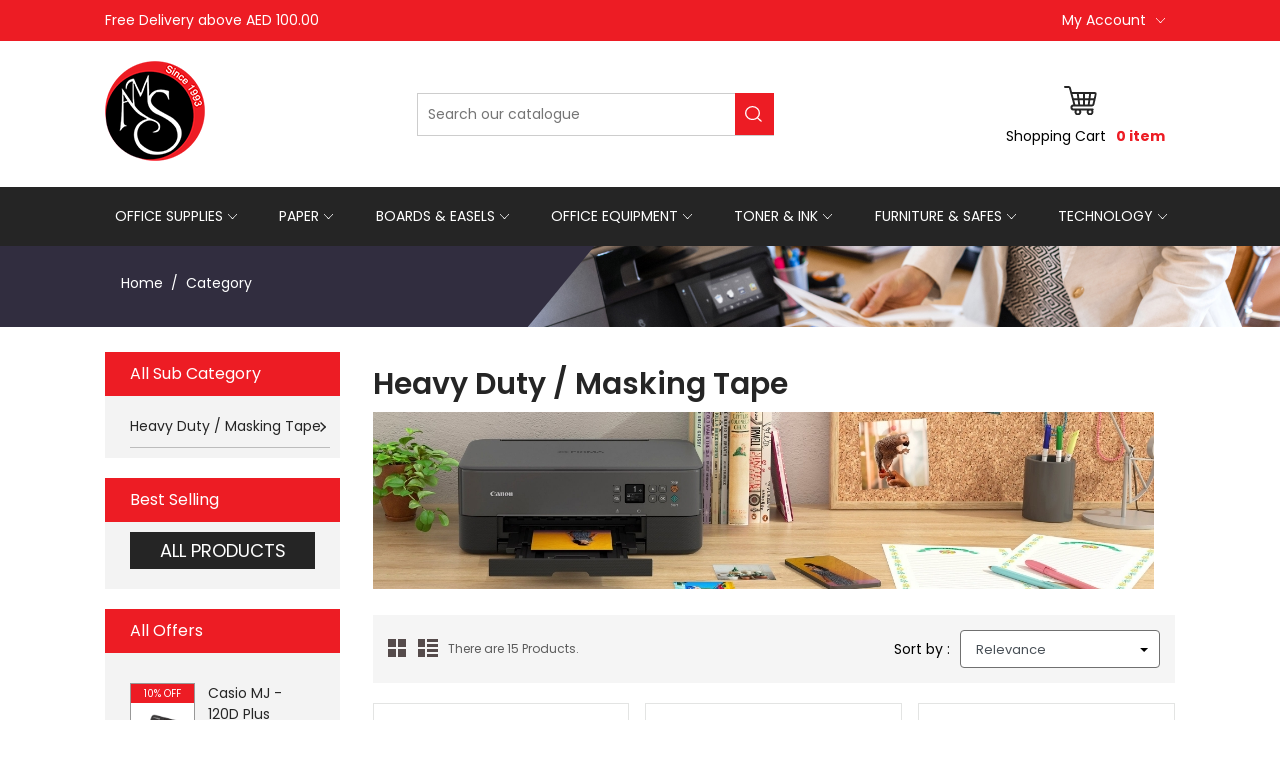

--- FILE ---
content_type: text/html; charset=UTF-8
request_url: https://www.almusallastationery.com/home/category/233
body_size: 61713
content:
<!doctype html><html lang="en"><head><!-- Required meta tags --><meta charset="utf-8"><meta name="viewport" content="width=device-width, initial-scale=1, shrink-to-fit=no"><title>Stationery Supplier in Dubai, Abu Dhabi - Al Musalla Stationery</title><meta name="description" content="Al Musalla Stationery is known as the top stationery suppliers in Abu Dhabi which also provides office stationery in Dubai. "><link rel="shortcut icon" href="https://www.almusallastationery.com/images/common/logo.png"><!-- fonts--><link href="https://fonts.googleapis.com/css2?family=Poppins:wght@300;400;500;600;700&display=swap" rel="stylesheet"><link href="https://fonts.googleapis.com/css2?family=Yesteryear&display=swap" rel="stylesheet"><link rel="stylesheet" href="https://pro.fontawesome.com/releases/v5.10.0/css/all.css" integrity="sha384-AYmEC3Yw5cVb3ZcuHtOA93w35dYTsvhLPVnYs9eStHfGJvOvKxVfELGroGkvsg+p" crossorigin="anonymous"/><!-- Bootstrap CSS --><link rel="stylesheet" href="https://www.almusallastationery.com/css/bootstrap.min.css"><!-- styles--><link href="https://www.almusallastationery.com/css/main.css" rel="stylesheet"><!-- Global site tag (gtag.js) - Google Analytics --><script async src="https://www.googletagmanager.com/gtag/js?id=G-62V7ZT9FGJ"></script><meta name="google-site-verification" content="ad6W-P1Y6ceh-XJmVoYdReXN8bXGNrUEv66zOeHN-zY" /><script> window.dataLayer = window.dataLayer || []; function gtag(){dataLayer.push(arguments);} gtag('js', new Date()); gtag('config', 'G-62V7ZT9FGJ');</script></head><body><!-- start header-top --><section class="header-top"><div class="container"><!-- <div class="phone-no common-box">Call us : <a href="#"> +97154 365 8181 / +97150 655 2744</a> </div> --><div class="my-account common-box"><!-- <div><a href="#" class="language-box common-inside" data-toggle="dropdown" aria-haspopup="true" aria-expanded="false">English</a><div class="dropdown-menu" aria-labelledby="dropdownMenuButton"><a class="dropdown-item" href="#">English</a></div></div> --><!-- my currency --><!-- <div><a href="#" class="language-box common-inside" data-toggle="dropdown" aria-haspopup="true" aria-expanded="false">AED</a><div class="dropdown-menu" aria-labelledby="dropdownMenuButton"><a class="dropdown-item" href="#">Action</a></div></div> --><!-- my account --><div >Free Delivery above AED 100.00</div><div><a href="#" class="language-box common-inside loginTab" data-toggle="dropdown" aria-haspopup="true" aria-expanded="false">My Account</a><div class="dropdown-menu" aria-labelledby="dropdownMenuButton"><span class="nologin"><a class="dropdown-item" href="https://www.almusallastationery.com/login">Login</a><a class="dropdown-item" href="https://www.almusallastationery.com/signup">Sign Up</a></span></div><div></div></div></section><!-- end header--><div class="mobile-menu"></div><div class="menu-overlay"></div><!-- start header part--><header class="header"><div class="container"><a href="https://www.almusallastationery.com/" ><img src="https://www.almusallastationery.com/images/common/logo.png"></a><a href="#" class="m-menu"><img src="https://www.almusallastationery.com/images/common/mobile-menu.svg"></a><div class="search h-common"><form action="https://www.almusallastationery.com/home/search" method="get" accept-charset="utf-8"> <input type="text" required name="keyword" value="" placeholder="Search our catalogue"/><button type="submit"></button></form></div><div class="menu-cart cartData" id="cartData" style="cursor:pointer"> <figure><img src="https://www.almusallastationery.com/images/common/smart-cart.svg"></figure><div class="qty">Shopping Cart<span>0 item</span></div></div> </div></header><!-- end header part--><!-- start nav--><nav class="navigation"><div class="container"><ul class="menu"><li><a href="https://www.almusallastationery.com/home/category/118">OFFICE SUPPLIES </a><div class="menu-open"><div class="menu-inside"><article><ul class="simple-menu"><li><a href="https://www.almusallastationery.com/home/category/125"><span> Office Essential</span></a></li><li><a href="https://www.almusallastationery.com/home/category/135"> Books End</a></li><li><a href="https://www.almusallastationery.com/home/category/136"> blades & cutters</a></li><li><a href="https://www.almusallastationery.com/home/category/158"> Glue Stick</a></li></ul></article><article><ul class="simple-menu"><li><a href="https://www.almusallastationery.com/home/category/126"><span> Desktop Organisation</span></a></li></ul></article><article><ul class="simple-menu"><li><a href="https://www.almusallastationery.com/home/category/127"><span> Files and Filling</span></a></li></ul></article><article><ul class="simple-menu"><li><a href="https://www.almusallastationery.com/home/category/128"><span> Breakroom & Pentry</span></a></li></ul></article><article><ul class="simple-menu"><li><a href="https://www.almusallastationery.com/home/category/129"><span> Key cabinate</span></a></li></ul></article><article><ul class="simple-menu"><li><a href="https://www.almusallastationery.com/home/category/134"><span> Adhessinve &glue</span></a></li><li><a href="https://www.almusallastationery.com/home/category/139"> Adhesive Spray / Glue Sticks</a></li></ul></article><article><ul class="simple-menu"><li><a href="https://www.almusallastationery.com/home/category/138"><span> Erasers</span></a></li></ul></article><article><ul class="simple-menu"><li><a href="https://www.almusallastationery.com/home/category/159"><span> calculators</span></a></li></ul></article><article><ul class="simple-menu"><li><a href="https://www.almusallastationery.com/home/category/160"><span> Correction Supplies</span></a></li></ul></article><article><ul class="simple-menu"><li><a href="https://www.almusallastationery.com/home/category/161"><span> Diary/Planners/calendars</span></a></li></ul></article><article><ul class="simple-menu"><li><a href="https://www.almusallastationery.com/home/category/162"><span> Hole Puncher</span></a></li></ul></article><article><ul class="simple-menu"><li><a href="https://www.almusallastationery.com/home/category/164"><span> Memo Holder</span></a></li></ul></article><article><ul class="simple-menu"><li><a href="https://www.almusallastationery.com/home/category/165"><span> Pen Holder /Pencil Cups</span></a></li></ul></article><article><ul class="simple-menu"><li><a href="https://www.almusallastationery.com/home/category/166"><span> Pins/Clips/Rubber Bands</span></a></li></ul></article><article><ul class="simple-menu"><li><a href="https://www.almusallastationery.com/home/category/178"><span> Ruler / Letter Opener / Magnifier</span></a></li></ul></article><article><ul class="simple-menu"><li><a href="https://www.almusallastationery.com/home/category/179"><span> Scissors</span></a></li></ul></article><article><ul class="simple-menu"><li><a href="https://www.almusallastationery.com/home/category/180"><span> Sharpeners</span></a></li></ul></article><article><ul class="simple-menu"><li><a href="https://www.almusallastationery.com/home/category/181"><span> Stapler</span></a></li></ul></article><article><ul class="simple-menu"><li><a href="https://www.almusallastationery.com/home/category/182"><span> Staple Removers</span></a></li></ul></article><article><ul class="simple-menu"><li><a href="https://www.almusallastationery.com/home/category/183"><span> Staples</span></a></li></ul></article><article><ul class="simple-menu"><li><a href="https://www.almusallastationery.com/home/category/184"><span> Tape Dispensers</span></a></li></ul></article><article><ul class="simple-menu"><li><a href="https://www.almusallastationery.com/home/category/185"><span> Scotch Tape & Tack</span></a></li></ul></article><article><ul class="simple-menu"><li><a href="https://www.almusallastationery.com/home/category/186"><span> Desktop Organisers</span></a></li></ul></article><article><ul class="simple-menu"><li><a href="https://www.almusallastationery.com/home/category/187"><span> Book Ends</span></a></li></ul></article><article><ul class="simple-menu"><li><a href="https://www.almusallastationery.com/home/category/188"><span> Book & Magazine Stand / Copy Holder</span></a></li></ul></article><article><ul class="simple-menu"><li><a href="https://www.almusallastationery.com/home/category/189"><span> Clip Boards</span></a></li></ul></article><article><ul class="simple-menu"><li><a href="https://www.almusallastationery.com/home/category/190"><span> Organizers</span></a></li></ul></article><article><ul class="simple-menu"><li><a href="https://www.almusallastationery.com/home/category/191"><span> Desk Pad / Desk Set | Desk Mat</span></a></li></ul></article><article><ul class="simple-menu"><li><a href="https://www.almusallastationery.com/home/category/192"><span> Document Tray</span></a></li></ul></article><article><ul class="simple-menu"><li><a href="https://www.almusallastationery.com/home/category/193"><span> Magazine Racks</span></a></li></ul></article><article><ul class="simple-menu"><li><a href="https://www.almusallastationery.com/home/category/194"><span> Letter Shelf</span></a></li></ul></article><article><ul class="simple-menu"><li><a href="https://www.almusallastationery.com/home/category/195"><span> Numbering Machines / Rubber Stamps</span></a></li></ul></article><article><ul class="simple-menu"><li><a href="https://www.almusallastationery.com/home/category/196"><span> Numbering Machine </span></a></li></ul></article><article><ul class="simple-menu"><li><a href="https://www.almusallastationery.com/home/category/197"><span> Office Stamps</span></a></li></ul></article><article><ul class="simple-menu"><li><a href="https://www.almusallastationery.com/home/category/198"><span> Customized Stamps</span></a></li></ul></article><article><ul class="simple-menu"><li><a href="https://www.almusallastationery.com/home/category/199"><span> Stamp Ink Pad</span></a></li></ul></article><article><ul class="simple-menu"><li><a href="https://www.almusallastationery.com/home/category/200"><span> Paper Cutting Products</span></a></li></ul></article><article><ul class="simple-menu"><li><a href="https://www.almusallastationery.com/home/category/201"><span> Cutting Mat</span></a></li></ul></article><article><ul class="simple-menu"><li><a href="https://www.almusallastationery.com/home/category/202"><span> Heavy Duty Cutters</span></a></li></ul></article><article><ul class="simple-menu"><li><a href="https://www.almusallastationery.com/home/category/203"><span> Paper Cutter / Trimmer</span></a></li></ul></article><article><ul class="simple-menu"><li><a href="https://www.almusallastationery.com/home/category/204"><span> Box Files</span></a></li></ul></article><article><ul class="simple-menu"><li><a href="https://www.almusallastationery.com/home/category/205"><span> Business Card Organiser</span></a></li></ul></article><article><ul class="simple-menu"><li><a href="https://www.almusallastationery.com/home/category/206"><span> Clear Bags</span></a></li></ul></article><article><ul class="simple-menu"><li><a href="https://www.almusallastationery.com/home/category/207"><span> Clear Display Book</span></a></li></ul></article><article><ul class="simple-menu"><li><a href="https://www.almusallastationery.com/home/category/208"><span> Document Wallet</span></a></li></ul></article><article><ul class="simple-menu"><li><a href="https://www.almusallastationery.com/home/category/209"><span> Expanding File / Action Case</span></a></li></ul></article><article><ul class="simple-menu"><li><a href="https://www.almusallastationery.com/home/category/210"><span> Filing / Signature Book</span></a></li></ul></article><article><ul class="simple-menu"><li><a href="https://www.almusallastationery.com/home/category/211"><span> Hanging / Suspension File</span></a></li></ul></article><article><ul class="simple-menu"><li><a href="https://www.almusallastationery.com/home/category/212"><span> L Shape Folder</span></a></li></ul></article><article><ul class="simple-menu"><li><a href="https://www.almusallastationery.com/home/category/213"><span> Spine Bars / Project / Flat File</span></a></li></ul></article><article><ul class="simple-menu"><li><a href="https://www.almusallastationery.com/home/category/214"><span> Spring File / Manila Folder</span></a></li></ul></article><article><ul class="simple-menu"><li><a href="https://www.almusallastationery.com/home/category/215"><span> Tab Dividers</span></a></li></ul></article><article><ul class="simple-menu"><li><a href="https://www.almusallastationery.com/home/category/216"><span> Writing / Marking Products</span></a></li></ul></article><article><ul class="simple-menu"><li><a href="https://www.almusallastationery.com/home/category/217"><span> Wax Crayon / Color Pens / Color Pencils</span></a></li></ul></article><article><ul class="simple-menu"><li><a href="https://www.almusallastationery.com/home/category/218"><span> Mechanical Pencils / Pencil Leads</span></a></li></ul></article><article><ul class="simple-menu"><li><a href="https://www.almusallastationery.com/home/category/219"><span> Paint Marker</span></a></li></ul></article><article><ul class="simple-menu"><li><a href="https://www.almusallastationery.com/home/category/220"><span> Pencils</span></a></li></ul></article><article><ul class="simple-menu"><li><a href="https://www.almusallastationery.com/home/category/221"><span> Pens</span></a></li></ul></article><article><ul class="simple-menu"><li><a href="https://www.almusallastationery.com/home/category/222"><span> Permanent Marker</span></a></li></ul></article><article><ul class="simple-menu"><li><a href="https://www.almusallastationery.com/home/category/223"><span> Text Highlighter</span></a></li></ul></article><article><ul class="simple-menu"><li><a href="https://www.almusallastationery.com/home/category/224"><span> Whiteboard Marker</span></a></li></ul></article><article><ul class="simple-menu"><li><a href="https://www.almusallastationery.com/home/category/225"><span> Tea / Coffee / Condiments</span></a></li></ul></article><article><ul class="simple-menu"><li><a href="https://www.almusallastationery.com/home/category/226"><span> Cup / Cutlery / Plate / Napkin</span></a></li></ul></article><article><ul class="simple-menu"><li><a href="https://www.almusallastationery.com/home/category/227"><span> Snacks & Bites</span></a></li></ul></article><article><ul class="simple-menu"><li><a href="https://www.almusallastationery.com/home/category/228"><span> Water / Soft Drinks / Juices</span></a></li></ul></article><article><ul class="simple-menu"><li><a href="https://www.almusallastationery.com/home/category/229"><span> Coffee Maker Machines</span></a></li></ul></article><article><ul class="simple-menu"><li><a href="https://www.almusallastationery.com/home/category/230"><span> Bubble Wrap</span></a></li></ul></article><article><ul class="simple-menu"><li><a href="https://www.almusallastationery.com/home/category/231"><span> Carton Sealer</span></a></li></ul></article><article><ul class="simple-menu"><li><a href="https://www.almusallastationery.com/home/category/232"><span> Envelopes</span></a></li></ul></article><article><ul class="simple-menu"><li><a href="https://www.almusallastationery.com/home/category/233"><span> Heavy Duty / Masking Tape</span></a></li></ul></article><article><ul class="simple-menu"><li><a href="https://www.almusallastationery.com/home/category/234"><span> Postal / Draft / Drawing Tube</span></a></li></ul></article><article><ul class="simple-menu"><li><a href="https://www.almusallastationery.com/home/category/235"><span> Sealing Wax / Sponge Tray</span></a></li></ul></article><article><ul class="simple-menu"><li><a href="https://www.almusallastationery.com/home/category/236"><span> Shipping / Storage Box</span></a></li></ul></article><article><ul class="simple-menu"><li><a href="https://www.almusallastationery.com/home/category/237"><span> Office Cleaning Supplies</span></a></li></ul></article><article><ul class="simple-menu"><li><a href="https://www.almusallastationery.com/home/category/238"><span> Office Signs / Stickers</span></a></li></ul></article><article><ul class="simple-menu"><li><a href="https://www.almusallastationery.com/home/category/239"><span> Stool / Cart / Trolley</span></a></li></ul></article><article><ul class="simple-menu"><li><a href="https://www.almusallastationery.com/home/category/240"><span> Tissues / Tissue Dispenser</span></a></li></ul></article><article><ul class="simple-menu"><li><a href="https://www.almusallastationery.com/home/category/241"><span> Trash Bag</span></a></li></ul></article><article><ul class="simple-menu"><li><a href="https://www.almusallastationery.com/home/category/242"><span> Waste Bin</span></a></li></ul></article><article><ul class="simple-menu"><li><a href="https://www.almusallastationery.com/home/category/243"><span> Cash Box</span></a></li></ul></article><article><ul class="simple-menu"><li><a href="https://www.almusallastationery.com/home/category/244"><span> Key Ring</span></a></li></ul></article><article><ul class="simple-menu"><li><a href="https://www.almusallastationery.com/home/category/245"><span> Key Storage Cabinet</span></a></li></ul></article><article><ul class="simple-menu"><li><a href="https://www.almusallastationery.com/home/category/246"><span> Battery</span></a></li></ul></article><article><ul class="simple-menu"><li><a href="https://www.almusallastationery.com/home/category/247"><span> Power Strip / Power Socket</span></a></li></ul></article><article><ul class="simple-menu"><li><a href="https://www.almusallastationery.com/home/category/248"><span> Safety Plug / Multi Socket</span></a></li></ul></article><article><ul class="simple-menu"><li><a href="https://www.almusallastationery.com/home/category/249"><span> First Aid Kit Box</span></a></li></ul></article><article><ul class="simple-menu"><li><a href="https://www.almusallastationery.com/home/category/250"><span> Disinfecting Sprays</span></a></li></ul></article><article><ul class="simple-menu"><li><a href="https://www.almusallastationery.com/home/category/251"><span> Face Masks</span></a></li></ul></article><article><ul class="simple-menu"><li><a href="https://www.almusallastationery.com/home/category/252"><span> Disposable Hand Gloves</span></a></li></ul></article><article><ul class="simple-menu"><li><a href="https://www.almusallastationery.com/home/category/253"><span> Hand Wash Liquids</span></a></li></ul></article><article><ul class="simple-menu"><li><a href="https://www.almusallastationery.com/home/category/254"><span> Hand Sanitizers</span></a></li></ul></article></div></div></li><li><a href="https://www.almusallastationery.com/home/category/119">PAPER </a><div class="menu-open"><div><article><ul class="simple-menu"><li><a href="https://www.almusallastationery.com/home/category/140"><span> A3 Copy Paper</span></a></li></ul></article><article><ul class="simple-menu"><li><a href="https://www.almusallastationery.com/home/category/141"><span> Cadd Plotter Roll / Plotter Paper</span></a></li></ul></article><article><ul class="simple-menu"><li><a href="https://www.almusallastationery.com/home/category/147"><span> A5 Copy Paper</span></a></li></ul></article><article><ul class="simple-menu"><li><a href="https://www.almusallastationery.com/home/category/148"><span> A4 Copy Paper</span></a></li></ul></article><article><ul class="simple-menu"><li><a href="https://www.almusallastationery.com/home/category/163"><span> Memo Cubes /Cards</span></a></li></ul></article><article><ul class="simple-menu"><li><a href="https://www.almusallastationery.com/home/category/167"><span> CASH ROLL</span></a></li></ul></article><article><ul class="simple-menu"><li><a href="https://www.almusallastationery.com/home/category/168"><span> Color & Speciality Paper</span></a></li></ul></article><article><ul class="simple-menu"><li><a href="https://www.almusallastationery.com/home/category/169"><span> Note Books</span></a></li></ul></article><article><ul class="simple-menu"><li><a href="https://www.almusallastationery.com/home/category/170"><span> NotePad</span></a></li></ul></article><article><ul class="simple-menu"><li><a href="https://www.almusallastationery.com/home/category/171"><span> Post it & Stickies Notes</span></a></li></ul></article><article><ul class="simple-menu"><li><a href="https://www.almusallastationery.com/home/category/172"><span> Printable & Marking Labels</span></a></li></ul></article><article><ul class="simple-menu"><li><a href="https://www.almusallastationery.com/home/category/173"><span> Receipt Vouchers /Memo Pads</span></a></li></ul></article><article><ul class="simple-menu"><li><a href="https://www.almusallastationery.com/home/category/174"><span> Register Book</span></a></li></ul></article></div></div></li><li><a href="https://www.almusallastationery.com/home/category/120">BOARDS & EASELS </a><div class="menu-open"><div><article><ul class="simple-menu"><li><a href="https://www.almusallastationery.com/home/category/255"><span> Board Accessories</span></a></li></ul></article><article><ul class="simple-menu"><li><a href="https://www.almusallastationery.com/home/category/256"><span> Cork Board</span></a></li></ul></article><article><ul class="simple-menu"><li><a href="https://www.almusallastationery.com/home/category/257"><span> Easel Pad / Flip Chart Board</span></a></li></ul></article><article><ul class="simple-menu"><li><a href="https://www.almusallastationery.com/home/category/258"><span> Fabric / Felt Board</span></a></li></ul></article><article><ul class="simple-menu"><li><a href="https://www.almusallastationery.com/home/category/259"><span> Glass Board</span></a></li></ul></article><article><ul class="simple-menu"><li><a href="https://www.almusallastationery.com/home/category/260"><span> Interactive Whiteboards</span></a></li></ul></article><article><ul class="simple-menu"><li><a href="https://www.almusallastationery.com/home/category/261"><span> Magnetic Whiteboards</span></a></li></ul></article></div></div></li><li><a href="https://www.almusallastationery.com/home/category/121">OFFICE EQUIPMENT </a><div class="menu-open"><div class="menu-inside"><article><ul class="simple-menu"><li><a href="https://www.almusallastationery.com/home/category/130"><span> Paper Shredders</span></a></li><li><a href="https://www.almusallastationery.com/home/category/263"> Dahle Shredders</a></li><li><a href="https://www.almusallastationery.com/home/category/264"> Fellowes Shredders</a></li><li><a href="https://www.almusallastationery.com/home/category/265"> HSM Shredders</a></li><li><a href="https://www.almusallastationery.com/home/category/266"> Rexel Shredders</a></li></ul></article><article><ul class="simple-menu"><li><a href="https://www.almusallastationery.com/home/category/131"><span> Binding</span></a></li></ul></article><article><ul class="simple-menu"><li><a href="https://www.almusallastationery.com/home/category/132"><span> Business machines</span></a></li></ul></article><article><ul class="simple-menu"><li><a href="https://www.almusallastationery.com/home/category/133"><span> Laminating</span></a></li></ul></article><article><ul class="simple-menu"><li><a href="https://www.almusallastationery.com/home/category/267"><span> Fellowes Laminators</span></a></li></ul></article><article><ul class="simple-menu"><li><a href="https://www.almusallastationery.com/home/category/268"><span> GBC Laminators</span></a></li></ul></article><article><ul class="simple-menu"><li><a href="https://www.almusallastationery.com/home/category/269"><span> Rexel Laminators</span></a></li></ul></article><article><ul class="simple-menu"><li><a href="https://www.almusallastationery.com/home/category/270"><span> Lamination Pouches</span></a></li></ul></article><article><ul class="simple-menu"><li><a href="https://www.almusallastationery.com/home/category/271"><span> Binding Machines</span></a></li></ul></article><article><ul class="simple-menu"><li><a href="https://www.almusallastationery.com/home/category/272"><span> Binding Supplies</span></a></li></ul></article><article><ul class="simple-menu"><li><a href="https://www.almusallastationery.com/home/category/273"><span> Brother Label Printers</span></a></li></ul></article><article><ul class="simple-menu"><li><a href="https://www.almusallastationery.com/home/category/274"><span> Brother Label Tapes</span></a></li></ul></article><article><ul class="simple-menu"><li><a href="https://www.almusallastationery.com/home/category/275"><span> Dymo Label Printers</span></a></li></ul></article><article><ul class="simple-menu"><li><a href="https://www.almusallastationery.com/home/category/276"><span> Dymo Label Tapes</span></a></li></ul></article><article><ul class="simple-menu"><li><a href="https://www.almusallastationery.com/home/category/277"><span> P-touch Labelers</span></a></li></ul></article><article><ul class="simple-menu"><li><a href="https://www.almusallastationery.com/home/category/278"><span> Barcode Printers</span></a></li></ul></article><article><ul class="simple-menu"><li><a href="https://www.almusallastationery.com/home/category/279"><span> Business Card Scanners</span></a></li></ul></article><article><ul class="simple-menu"><li><a href="https://www.almusallastationery.com/home/category/280"><span> Coin Counters & Sorters</span></a></li></ul></article><article><ul class="simple-menu"><li><a href="https://www.almusallastationery.com/home/category/281"><span> Counterfeit Detectors</span></a></li></ul></article><article><ul class="simple-menu"><li><a href="https://www.almusallastationery.com/home/category/282"><span> Currency Counters</span></a></li></ul></article><article><ul class="simple-menu"><li><a href="https://www.almusallastationery.com/home/category/283"><span> Electronic Typewriters</span></a></li></ul></article><article><ul class="simple-menu"><li><a href="https://www.almusallastationery.com/home/category/284"><span> ID Card Printer / Supplies</span></a></li></ul></article><article><ul class="simple-menu"><li><a href="https://www.almusallastationery.com/home/category/285"><span> Time Recorder / Racks / Cards</span></a></li></ul></article></div></div></li><li><a href="https://www.almusallastationery.com/home/category/122">TONER & INK </a><div class="menu-open"><div><article><ul class="simple-menu"><li><a href="https://www.almusallastationery.com/home/category/143"><span> Brother™ Toners & Ink Cartridges</span></a></li></ul></article><article><ul class="simple-menu"><li><a href="https://www.almusallastationery.com/home/category/144"><span> Canon™ Toners & Ink Cartridges</span></a></li></ul></article><article><ul class="simple-menu"><li><a href="https://www.almusallastationery.com/home/category/153"><span> HP TONER AND INK CATRIDGES</span></a></li></ul></article><article><ul class="simple-menu"><li><a href="https://www.almusallastationery.com/home/category/154"><span> Epson™ Toners & Ink Cartridges</span></a></li></ul></article><article><ul class="simple-menu"><li><a href="https://www.almusallastationery.com/home/category/175"><span> Panasonic™ Toner & Ink Cartridges</span></a></li></ul></article><article><ul class="simple-menu"><li><a href="https://www.almusallastationery.com/home/category/176"><span> Samsung Toner & link Cartridge</span></a></li></ul></article><article><ul class="simple-menu"><li><a href="https://www.almusallastationery.com/home/category/177"><span> Xerox™ Toners & Ink Cartridges</span></a></li></ul></article><article><ul class="simple-menu"><li><a href="https://www.almusallastationery.com/home/category/286"><span> Kyocera™ Toners & Ink Cartridges</span></a></li></ul></article><article><ul class="simple-menu"><li><a href="https://www.almusallastationery.com/home/category/287"><span> Lexmark™ Toners & Ink Cartridges</span></a></li></ul></article><article><ul class="simple-menu"><li><a href="https://www.almusallastationery.com/home/category/288"><span> OKI™ Toners & Ink Cartridges</span></a></li></ul></article><article><ul class="simple-menu"><li><a href="https://www.almusallastationery.com/home/category/289"><span> Ricoh™ Toners & Ink Cartridges</span></a></li></ul></article><article><ul class="simple-menu"><li><a href="https://www.almusallastationery.com/home/category/290"><span> Sharp™ Toners & Ink Cartridges</span></a></li></ul></article></div></div></li><li><a href="https://www.almusallastationery.com/home/category/123">FURNITURE & SAFES </a><div class="menu-open"><div><article><ul class="simple-menu"><li><a href="https://www.almusallastationery.com/home/category/149"><span> Fireproof Safes</span></a></li></ul></article><article><ul class="simple-menu"><li><a href="https://www.almusallastationery.com/home/category/150"><span> Furniture</span></a></li></ul></article><article><ul class="simple-menu"><li><a href="https://www.almusallastationery.com/home/category/291"><span> Cash / Deposit Safe</span></a></li></ul></article><article><ul class="simple-menu"><li><a href="https://www.almusallastationery.com/home/category/292"><span> Chubb Safes</span></a></li></ul></article><article><ul class="simple-menu"><li><a href="https://www.almusallastationery.com/home/category/293"><span> Fire Resistant Safe</span></a></li></ul></article><article><ul class="simple-menu"><li><a href="https://www.almusallastationery.com/home/category/294"><span> Fire Resistant Cupboard</span></a></li></ul></article><article><ul class="simple-menu"><li><a href="https://www.almusallastationery.com/home/category/295"><span> Fire Resistant Safe</span></a></li></ul></article><article><ul class="simple-menu"><li><a href="https://www.almusallastationery.com/home/category/296"><span> Chair Mat</span></a></li></ul></article><article><ul class="simple-menu"><li><a href="https://www.almusallastationery.com/home/category/297"><span> Drawing Trolley / Drawing Hanger</span></a></li></ul></article><article><ul class="simple-menu"><li><a href="https://www.almusallastationery.com/home/category/298"><span> Filing Cabinets</span></a></li></ul></article><article><ul class="simple-menu"><li><a href="https://www.almusallastationery.com/home/category/299"><span> Filing Cupboard</span></a></li></ul></article><article><ul class="simple-menu"><li><a href="https://www.almusallastationery.com/home/category/300"><span> Foot Rest</span></a></li></ul></article><article><ul class="simple-menu"><li><a href="https://www.almusallastationery.com/home/category/301"><span> Office / Work Chair</span></a></li></ul></article><article><ul class="simple-menu"><li><a href="https://www.almusallastationery.com/home/category/302"><span> Ergonomic Products</span></a></li></ul></article></div></div></li><li><a href="https://www.almusallastationery.com/home/category/124">TECHNOLOGY </a><div class="menu-open"><div><article><ul class="simple-menu"><li><a href="https://www.almusallastationery.com/home/category/151"><span> Computer Accessories</span></a></li></ul></article><article><ul class="simple-menu"><li><a href="https://www.almusallastationery.com/home/category/152"><span> Networking Products</span></a></li></ul></article><article><ul class="simple-menu"><li><a href="https://www.almusallastationery.com/home/category/303"><span> Audio Visual Products</span></a></li></ul></article><article><ul class="simple-menu"><li><a href="https://www.almusallastationery.com/home/category/304"><span> CD / DVD Disks</span></a></li></ul></article><article><ul class="simple-menu"><li><a href="https://www.almusallastationery.com/home/category/305"><span> CD Wallet / Label / Sleeves / Case</span></a></li></ul></article><article><ul class="simple-menu"><li><a href="https://www.almusallastationery.com/home/category/306"><span> Computer / Desk Cleaners</span></a></li></ul></article><article><ul class="simple-menu"><li><a href="https://www.almusallastationery.com/home/category/307"><span> Document / Paper Scanner</span></a></li></ul></article><article><ul class="simple-menu"><li><a href="https://www.almusallastationery.com/home/category/308"><span> Wireless & Wired Keyboards & Mice</span></a></li></ul></article><article><ul class="simple-menu"><li><a href="https://www.almusallastationery.com/home/category/309"><span> Laptop & Monitor Tablet Riser</span></a></li></ul></article><article><ul class="simple-menu"><li><a href="https://www.almusallastationery.com/home/category/310"><span> Mice (Mouse) Pads</span></a></li></ul></article><article><ul class="simple-menu"><li><a href="https://www.almusallastationery.com/home/category/311"><span> Presenter / Laser Pointer</span></a></li></ul></article><article><ul class="simple-menu"><li><a href="https://www.almusallastationery.com/home/category/312"><span> Printers</span></a></li></ul></article><article><ul class="simple-menu"><li><a href="https://www.almusallastationery.com/home/category/313"><span> USB Stick / Hard Drive</span></a></li></ul></article><article><ul class="simple-menu"><li><a href="https://www.almusallastationery.com/home/category/314"><span> Webcams</span></a></li></ul></article><article><ul class="simple-menu"><li><a href="https://www.almusallastationery.com/home/category/315"><span> Ethernet Switches</span></a></li></ul></article><article><ul class="simple-menu"><li><a href="https://www.almusallastationery.com/home/category/316"><span> Network Adapters</span></a></li></ul></article><article><ul class="simple-menu"><li><a href="https://www.almusallastationery.com/home/category/317"><span> Routers & Modems</span></a></li></ul></article><article><ul class="simple-menu"><li><a href="https://www.almusallastationery.com/home/category/318"><span> Wifi Extenders & Repeaters</span></a></li></ul></article></div></div></li><!-- <li> <a href="#"> Paper </a> </li><li> <a href="#"> Boards & Easels</a> </li><li> <a href="#"> Office Equipment</a> </li><li> <a href="#"> Toner & Ink</a> </li><li> <a href="#"> Furniture & Safes</a> </li><li> <a href="#"> Technology</a> </li> --></ul> </div></nav><!-- end nav--><!-- start .page-heading --><div class="page-heading"> <div class="container"> <nav aria-label="breadcrumb"> <ol class="breadcrumb"> <li class="breadcrumb-item"><a href="https://www.almusallastationery.com/">Home</a></li> <li class="breadcrumb-item active" aria-current="page">Category</li> </ol> </nav> </div></div><!-- end .page-heading --><div class="body-bg"> <div class="container"> <!-- start .category-main --> <div class="category-main"> <!--start cetegory right--> <div class="right"> <div class="header-banner"> <strong>Heavy Duty / Masking Tape</strong> <!-- <p>Lorem ipsum is a dummy content that is placed instead of text in the document.Lorem ipsum is a dummy content that is placed instead of text in the document.</p> --> <figure><img src="https://www.almusallastationery.com/images/categorypage/banner.jpg"></figure> <!-- <p>Lorem ipsum is a dummy content that is placed instead of text in the document.Lorem ipsum is a dummy content that is placed instead of text in the document.</p> --> </div> <ul class="filter-bar"> <div class="box-left"> <p id="mygrid" href="" class="grid-box">Grid</p> <p id="mylist" href="" class="list-box">List</p> <p>There are 15 Products.</p> </div> <div class="box-right"> <span>Sort by :</span> <div class="dropdown"> <select class="form-control sel-sercat" onchange="updateSort($(this).val())"> <option value="" selected="">Relevance</option> <option value="asc" >Name A - Z</option> <option value="desc" >Name Z - A</option> <option value="low_to_high" >Price Low to High</option> <option value="high_to_low" >Price High to Low</option> </select> </div> </div> </ul> <div id="grid" class="prodect-right-box"> <!-- start .apple-right-in --> <div class="product-box"> <a href="javascript:void(0)" onclick="addWishlist(2646, 1)" class="wishlist-icon "></a> <a href="https://www.almusallastationery.com/home/productDetail/2646/1"> <figure> <img src="https://www.almusallastationery.com/uploads/products/f9aa37f6de7391dc5b85dd1e133e85a4.png" width="190px" height="156px" alt="Fantastic Clear Packaging Tape 2" x 100 yards"> </figure> </a> <div class="bottom"> <span class="title">Fantastic Clear Packaging Tape 2" x 100 yards</span> <!--<div class="inside-location"> <label>UAE</label> <label>50 g</label> </div>--> <div class="heading"> <span class="offer-price">AED 7.50</span> </div> <button onclick="addCart(2646,1)" class="cart-button add_cart">Add to Cart</button> </div> </div> <!-- start .end-right-in --> <!-- start .apple-right-in --> <div class="product-box"> <a href="javascript:void(0)" onclick="addWishlist(2647, 1)" class="wishlist-icon "></a> <a href="https://www.almusallastationery.com/home/productDetail/2647/1"> <figure> <img src="https://www.almusallastationery.com/uploads/products/7cf84dc6440985783cbc94e5acb86d75.png" width="190px" height="156px" alt="Fantastic Brown Packaging Tape 2" x 100 yards"> </figure> </a> <div class="bottom"> <span class="title">Fantastic Brown Packaging Tape 2" x 100 yards</span> <!--<div class="inside-location"> <label>UAE</label> <label>50 g</label> </div>--> <div class="heading"> <span class="offer-price">AED 7.50</span> </div> <button onclick="addCart(2647,1)" class="cart-button add_cart">Add to Cart</button> </div> </div> <!-- start .end-right-in --> <!-- start .apple-right-in --> <div class="product-box"> <a href="javascript:void(0)" onclick="addWishlist(3906, 1)" class="wishlist-icon "></a> <a href="https://www.almusallastationery.com/home/productDetail/3906/1"> <figure> <img src="https://www.almusallastationery.com/uploads/products/171a7e4b8dc86a5b847ed42643fa6b16.jpg" width="190px" height="156px" alt="Masking Tape 2" x 30 Yards"> </figure> </a> <div class="bottom"> <span class="title">Masking Tape 2" x 30 Yards</span> <!--<div class="inside-location"> <label>UAE</label> <label>50 g</label> </div>--> <div class="heading"> <span class="offer-price">AED 5.75</span> </div> <button onclick="addCart(3906,1)" class="cart-button add_cart">Add to Cart</button> </div> </div> <!-- start .end-right-in --> <!-- start .apple-right-in --> <div class="product-box"> <a href="javascript:void(0)" onclick="addWishlist(3907, 1)" class="wishlist-icon "></a> <a href="https://www.almusallastationery.com/home/productDetail/3907/1"> <figure> <img src="https://www.almusallastationery.com/uploads/products/48009f7a1cf3f8540b7fc7f46f22e6c6.jpg" width="190px" height="156px" alt="Clear Packaging Tape 2" x 100yards"> </figure> </a> <div class="bottom"> <span class="title">Clear Packaging Tape 2" x 100yards</span> <!--<div class="inside-location"> <label>UAE</label> <label>50 g</label> </div>--> <div class="heading"> <span class="offer-price">AED 5.85</span> </div> <button onclick="addCart(3907,1)" class="cart-button add_cart">Add to Cart</button> </div> </div> <!-- start .end-right-in --> <!-- start .apple-right-in --> <div class="product-box"> <a href="javascript:void(0)" onclick="addWishlist(3908, 1)" class="wishlist-icon "></a> <a href="https://www.almusallastationery.com/home/productDetail/3908/1"> <figure> <img src="https://www.almusallastationery.com/uploads/products/670a376117f8a8a6b12b269cd4835648.jpg" width="190px" height="156px" alt="Masking Tape 24mm x 30yrds"> </figure> </a> <div class="bottom"> <span class="title">Masking Tape 24mm x 30yrds</span> <!--<div class="inside-location"> <label>UAE</label> <label>10 g</label> </div>--> <div class="heading"> <span class="offer-price">AED 4.60</span> </div> <button onclick="addCart(3908,1)" class="cart-button add_cart">Add to Cart</button> </div> </div> <!-- start .end-right-in --> <!-- start .apple-right-in --> <div class="product-box"> <a href="javascript:void(0)" onclick="addWishlist(3909, 1)" class="wishlist-icon "></a> <a href="https://www.almusallastationery.com/home/productDetail/3909/1"> <figure> <img src="https://www.almusallastationery.com/uploads/products/242d14d3153d7fe5012dc660dcda3e22.jpg" width="190px" height="156px" alt="Packaging Tape Brown 2" x 100 yards"> </figure> </a> <div class="bottom"> <span class="title">Packaging Tape Brown 2" x 100 yards</span> <!--<div class="inside-location"> <label>UAE</label> <label>50 g</label> </div>--> <div class="heading"> <span class="offer-price">AED 5.95</span> </div> <button onclick="addCart(3909,1)" class="cart-button add_cart">Add to Cart</button> </div> </div> <!-- start .end-right-in --> <!-- start .apple-right-in --> <div class="product-box"> <a href="javascript:void(0)" onclick="addWishlist(3910, 1)" class="wishlist-icon "></a> <a href="https://www.almusallastationery.com/home/productDetail/3910/1"> <figure> <img src="https://www.almusallastationery.com/uploads/products/694d6283369d11c3b9ebc8e2b561f36f.png" width="190px" height="156px" alt="Cloth Tape 2"x25m Ny. Blue"> </figure> </a> <div class="bottom"> <span class="title">Cloth Tape 2"x25m Ny. Blue</span> <!--<div class="inside-location"> <label>UAE</label> <label>10 g</label> </div>--> <div class="heading"> <span class="offer-price">AED 17.50</span> </div> <button onclick="addCart(3910,1)" class="cart-button add_cart">Add to Cart</button> </div> </div> <!-- start .end-right-in --> <!-- start .apple-right-in --> <div class="product-box"> <a href="javascript:void(0)" onclick="addWishlist(3911, 1)" class="wishlist-icon "></a> <a href="https://www.almusallastationery.com/home/productDetail/3911/1"> <figure> <img src="https://www.almusallastationery.com/uploads/products/22be5071e7bbe231f8c911485d176270.jpg" width="190px" height="156px" alt="Fantastic Masking Tape 48 mm x 25 yards"> </figure> </a> <div class="bottom"> <span class="title">Fantastic Masking Tape 48 mm x 25 yards</span> <!--<div class="inside-location"> <label>UAE</label> <label>10 g</label> </div>--> <div class="heading"> <span class="offer-price">AED 7.50</span> </div> <button onclick="addCart(3911,1)" class="cart-button add_cart">Add to Cart</button> </div> </div> <!-- start .end-right-in --> <!-- start .apple-right-in --> <div class="product-box"> <a href="javascript:void(0)" onclick="addWishlist(3912, 1)" class="wishlist-icon "></a> <a href="https://www.almusallastationery.com/home/productDetail/3912/1"> <figure> <img src="https://www.almusallastationery.com/uploads/products/97f934eedd278d76c326675d0df7672e.png" width="190px" height="156px" alt="Double Sided Tape 1/2"" x 15 yards"> </figure> </a> <div class="bottom"> <span class="title">Double Sided Tape 1/2"" x 15 yards</span> <!--<div class="inside-location"> <label>UAE</label> <label>3 g</label> </div>--> <div class="heading"> <span class="offer-price">AED 1.99</span> </div> <button onclick="addCart(3912,1)" class="cart-button add_cart">Add to Cart</button> </div> </div> <!-- start .end-right-in --> <!-- start .apple-right-in --> <div class="product-box"> <a href="javascript:void(0)" onclick="addWishlist(3913, 1)" class="wishlist-icon "></a> <a href="https://www.almusallastationery.com/home/productDetail/3913/1"> <figure> <img src="https://www.almusallastationery.com/uploads/products/d6fd879d672fad078602c1618445d555.png" width="190px" height="156px" alt="Cloth Tape 2"x25m Pink"> </figure> </a> <div class="bottom"> <span class="title">Cloth Tape 2"x25m Pink</span> <!--<div class="inside-location"> <label>UAE</label> <label>5 g</label> </div>--> <div class="heading"> <span class="offer-price">AED 17.00</span> </div> <button onclick="addCart(3913,1)" class="cart-button add_cart">Add to Cart</button> </div> </div> <!-- start .end-right-in --> <!-- start .apple-right-in --> <div class="product-box"> <a href="javascript:void(0)" onclick="addWishlist(3914, 1)" class="wishlist-icon "></a> <a href="https://www.almusallastationery.com/home/productDetail/3914/1"> <figure> <img src="https://www.almusallastationery.com/uploads/products/08661be36f2400919b62c17b1326baff.png" width="190px" height="156px" alt="Cloth Tape 1"x25m Red"> </figure> </a> <div class="bottom"> <span class="title">Cloth Tape 1"x25m Red</span> <!--<div class="inside-location"> <label>UAE</label> <label>3 g</label> </div>--> <div class="heading"> <span class="offer-price">AED 10.15</span> </div> <button onclick="addCart(3914,1)" class="cart-button add_cart">Add to Cart</button> </div> </div> <!-- start .end-right-in --> <!-- start .apple-right-in --> <div class="product-box"> <a href="javascript:void(0)" onclick="addWishlist(3915, 1)" class="wishlist-icon "></a> <a href="https://www.almusallastationery.com/home/productDetail/3915/1"> <figure> <img src="https://www.almusallastationery.com/uploads/products/979b49252c2c552fdce1174daf890c6f.jpg" width="190px" height="156px" alt="Atlas Cloth Tape Heavy Duty 2" x 25 Meters, White"> </figure> </a> <div class="bottom"> <span class="title">Atlas Cloth Tape Heavy Duty 2" x 25 Meters, White</span> <!--<div class="inside-location"> <label>UAE</label> <label>15 g</label> </div>--> <div class="heading"> <span class="offer-price">AED 23.65</span> </div> <button onclick="addCart(3915,1)" class="cart-button add_cart">Add to Cart</button> </div> </div> <!-- start .end-right-in --> <!-- start .apple-right-in --> <div class="product-box"> <a href="javascript:void(0)" onclick="addWishlist(3916, 1)" class="wishlist-icon "></a> <a href="https://www.almusallastationery.com/home/productDetail/3916/1"> <figure> <img src="https://www.almusallastationery.com/uploads/products/dcb7deccdb7a4863dd8c2cf0cca2509d.png" width="190px" height="156px" alt="Cloth Tape 1"x25m Yellow"> </figure> </a> <div class="bottom"> <span class="title">Cloth Tape 1"x25m Yellow</span> <!--<div class="inside-location"> <label>UAE</label> <label>10 g</label> </div>--> <div class="heading"> <span class="offer-price">AED 10.66</span> </div> <button onclick="addCart(3916,1)" class="cart-button add_cart">Add to Cart</button> </div> </div> <!-- start .end-right-in --> <!-- start .apple-right-in --> <div class="product-box"> <a href="javascript:void(0)" onclick="addWishlist(3917, 1)" class="wishlist-icon "></a> <a href="https://www.almusallastationery.com/home/productDetail/3917/1"> <figure> <img src="https://www.almusallastationery.com/uploads/products/5e4c1229ea15b5f6777669f48de81462.png" width="190px" height="156px" alt="Cloth Tape 2"x25m Beige"> </figure> </a> <div class="bottom"> <span class="title">Cloth Tape 2"x25m Beige</span> <!--<div class="inside-location"> <label>UAE</label> <label>10 g</label> </div>--> <div class="heading"> <span class="offer-price">AED 16.00</span> </div> <button onclick="addCart(3917,1)" class="cart-button add_cart">Add to Cart</button> </div> </div> <!-- start .end-right-in --> <!-- start .apple-right-in --> <div class="product-box"> <a href="javascript:void(0)" onclick="addWishlist(3918, 1)" class="wishlist-icon "></a> <a href="https://www.almusallastationery.com/home/productDetail/3918/1"> <figure> <img src="https://www.almusallastationery.com/uploads/products/8815ef250a34ea9aa71f4cfee5e0db51.png" width="190px" height="156px" alt="Cloth Tape 1"x25m Green"> </figure> </a> <div class="bottom"> <span class="title">Cloth Tape 1"x25m Green</span> <!--<div class="inside-location"> <label>UAE</label> <label>10 g</label> </div>--> <div class="heading"> <span class="offer-price">AED 10.25</span> </div> <button onclick="addCart(3918,1)" class="cart-button add_cart">Add to Cart</button> </div> </div> <!-- start .end-right-in --> </div> <ul class="bottom-breadcrumbs"> <div class="showing-left"> <p>Showing 1 - 15 of 34 items</p> </div> <div class="showing-right"> <nav aria-label="Page navigation example"> <!-- <a href="https://www.almusallastationery.com/home/category/2" data-ci-pagination-page="2" rel="prev"><i class="fas fa-chevron-left"></i></a><a href="https://www.almusallastationery.com/home/category" data-ci-pagination-page="1" rel="start">1</a><a href="https://www.almusallastationery.com/home/category/2" data-ci-pagination-page="2">2</a>&nbsp;<a class="current">3</a> --> <ul class="pagination"> <li class="disabled page-item"><a href="#" class="page-link">«</a></li> <li class="page-item "> <a class="page-link" href="https://www.almusallastationery.com/home/category/233?page=1"> 1 </a> </li> <li class="page-item "> <a class="page-link" href="https://www.almusallastationery.com/home/category/233?page=2"> 2 </a> </li> <li class="page-item "> <a class="page-link" href="https://www.almusallastationery.com/home/category/233?page=3"> 3 </a> </li> <li class="page-item"> <a class="page-link" href="https://www.almusallastationery.com/home/category/233?page=3">»</a> </li> </ul> </nav> </div> </ul> </div> <!-- end .category-main --> <div class="left"> <div class="category-box-heading"> <span class="text-cate">All Sub Category</span> </div> <div class="category-box"> <ul> <li> <a href="https://www.almusallastationery.com/home/subcategory/233/233">Heavy Duty / Masking Tape</a> </li> </ul> </div> <div class="category-box-heading"> <span class="text-cate">Best Selling</span> </div> <!--start .sidebar-products--> <div class="sidebar-products"> <a href="https://www.almusallastationery.com/product-list/promotional" class="all-products-button">ALL PRODUCTS</a> <!--<h3 style="color:red;">Coming Soon</h3>--> <!--<br/>--> <!--<p></p>--> </div> <!--end .sidebar-products--> <div class="category-box-heading"> <span class="text-cate">All Offers</span> </div> <!--start .sidebar-products--> <div class="sidebar-products"> <!-- start .sidebar-products-list --> <a href="https://www.almusallastationery.com/home/productDetail/607/1" class="sidebar-products-list"> <div class="left"> <span class="text-off">10% OFF</span> <div class="text-img-box"> <img src="https://www.almusallastationery.com/uploads/products/3efcd955c8f16f56a129ad1750ae892b.png" alt="Casio MJ - 120D Plus Desktop Calculator"> </div> </div> <div class="right"> <span class="title">Casio MJ - 120D Plus Desktop Calculator</span> <br/> <span class="subtitle">uae</span> <p class="price">AED 34.65</p> <p class="discount"><strike>AED 38.50</strike></p> </div> </a> <!-- end .sidebar-products-list --> <!-- start .sidebar-products-list --> <a href="https://www.almusallastationery.com/home/productDetail/654/1" class="sidebar-products-list"> <div class="left"> <span class="text-off">6% OFF</span> <div class="text-img-box"> <img src="https://www.almusallastationery.com/uploads/products/7afc65b827de3d2bdfbdf00d11262558.png" alt="Casio Calculator DJ-240D"> </div> </div> <div class="right"> <span class="title">Casio Calculator DJ-240D</span> <br/> <span class="subtitle">uae</span> <p class="price">AED 57.76</p> <p class="discount"><strike>AED 61.45</strike></p> </div> </a> <!-- end .sidebar-products-list --> <!-- start .sidebar-products-list --> <a href="https://www.almusallastationery.com/home/productDetail/694/1" class="sidebar-products-list"> <div class="left"> <span class="text-off">5% OFF</span> <div class="text-img-box"> <img src="https://www.almusallastationery.com/uploads/products/8da8902bfd0a74303fdd871e514e9138.jpg" alt="Staedtler Rasoplast Eraser - White, (Box of 20)"> </div> </div> <div class="right"> <span class="title">Staedtler Rasoplast Eraser - White, (Box of 20)</span> <br/> <span class="subtitle">uae</span> <p class="price">AED 31.63</p> <p class="discount"><strike>AED 33.30</strike></p> </div> </a> <!-- end .sidebar-products-list --> <!-- start .sidebar-products-list --> <a href="https://www.almusallastationery.com/home/productDetail/851/1" class="sidebar-products-list"> <div class="left"> <span class="text-off">15% OFF</span> <div class="text-img-box"> <img src="https://www.almusallastationery.com/uploads/products/f7ce6c5bae071a433bd1e1537935dec1.png" alt="Double A Premium Photocopy Paper, A3 Size, 80 gsm, 500 Sheets / Ream"> </div> </div> <div class="right"> <span class="title">Double A Premium Photocopy Paper, A3 Size, 80 gsm, 500 Sheets / Ream</span> <br/> <span class="subtitle">uae</span> <p class="price">AED 30.85</p> <p class="discount"><strike>AED 36.30</strike></p> </div> </a> <!-- end .sidebar-products-list --> <a href="https://www.almusallastationery.com/product-list/offers" class="all-products-button">ALL OFFERS</a> </div> <!--end .sidebar-products--> </div> <!--end category main--> </div> </div></div><!-- start footer --><footer class="footer"> <ul class="container"> <li class="box-info"> <div class="heading">About</div> <ul> <li><a href="https://www.almusallastationery.com/contact">Contact us</a></li> <li><a href="about">About Almusalla</a></li> <li><a href="https://www.almusallastationery.com/ourbrands">Our Brands</a></li> </ul> </li> <li> <div class="heading">Help?</div> <ul> <li><a href="https://www.almusallastationery.com/faq">FAQ's</a></li> <li> <a href="https://www.almusallastationery.com/policy">Privacy Policy</a></li> <li><a href="https://www.almusallastationery.com/terms">Terms & Conditions</a></li> <!--<li><a href="#">Price Match Guarantee</a></li>--> </ul> </li> <li> <div class="heading">Connect With Us</div> <ul> <li><a href="#">Facebook</a></li> <li> <a href="#">Google+</a></li> <li><a href="#">LinkedIn</a></li> <li><a href="#">YouTube</a></li> </ul> </li> <li> <div class="heading">Corporate Sales & Customer Service</div> <ul> <li>DUBAI: <a href="#">+971 043518513</a></li> <li>Whatsapp: <a href="#">+971 555471086</a></li> <li>Email: <a href="#">ahoe_dxb@emirates.net.ae</a></li> </ul> </li> </ul> <div class="container footer-bottom"> <div class="co-details"> <strong>Al Musalla Office Equipment LLC</strong> <p>Tel : +97143518513</p><!--<p>Fax : +97143510232</p>--><strong>P.O. Box: 242266 - Dubai</strong> </div> <div class="text-center"><p>Design and Developed by <a href="https://aimstormsolutions.com/" target="_blank">Aimstorm Solutions</a></p></div> </div> </footer><script src="https://www.almusallastationery.com/js/jquery-3.2.1.slim.min.js" ></script><script src="https://www.almusallastationery.com/js/popper.min.js" ></script><script src="https://www.almusallastationery.com/js/bootstrap.min.js" ></script><script src="https://www.almusallastationery.com/js/owl.carousel.min.js" ></script><script src="https://cdn.jsdelivr.net/npm/sweetalert2@7.12.15/dist/sweetalert2.all.min.js"></script><script type="text/javascript" src="https://platform-api.sharethis.com/js/sharethis.js#property=5f5cb710d3589c001281076a&product=inline-share-buttons" async="async"></script><script>//menu
$(document).ready(function() { "use strict"; $("ul.menu > li").hover(function(e) { if ($(window).width() > 943) { $(this).children(".menu-open").stop(true, false).fadeToggle(150); $(".menu-overlay").toggleClass('active'); $(this).closest('li').toggleClass('a-active'); e.preventDefault(); } }); $("ul.menu li").click(function() { if ($(window).width() <= 943) { $(this).children(".menu-open").stop(true, false).slideToggle(500); $(this).closest('li').toggleClass('a-active'); e.preventDefault(); } });
});
//mobile
$(document).ready(function()
{ if ($(window).width() < 767) { $(".menu").appendTo( ".mobile-menu" ); $(".m-menu").click(function(){ jQuery('.mobile-menu').animate({left:'0'}); $("body").addClass("no-scroll"); $(".menu-overlay").addClass("active"); }); $(".menu-overlay").click(function(){ jQuery(this).removeClass("active"); $("body").removeClass("no-scroll"); jQuery('.mobile-menu').animate({left:'-100%'}); }); }
});
$('.cartData').on('click',function(){ location.href="https://www.almusallastationery.com/dashboard/cart";
})
if(sessionStorage.getItem('username')!="" && sessionStorage.length>0){ $('.withlogin').show(); $('.nologin').hide(); $('.loginTab').text(sessionStorage.getItem('username').toUpperCase());
}
$('#logoutbtn').on('click',function()
{ var formdata=new FormData(); formdata.append('token', sessionStorage.getItem("token")); formdata.append('device_id', sessionStorage.getItem("device_id")); formdata.append('user_id', sessionStorage.getItem("user_id")); $.ajax({ url: 'https://www.almusallastationery.com/app/logout', type: 'post', data: formdata, cache: false, processData:false, contentType:false, dataType: 'json', success: function(response) { $('.has-invalid').remove(); if(response.error == false){ sessionStorage.clear(); alert(response.message); location.href="https://www.almusallastationery.com/"; } } });
})
$(function() { $('#mylist').on('click', function() { $('#grid').removeClass('prodect-right-box'); $("#grid").toggleClass("prodect-right-box list-view"); }); $('#mygrid').on('click', function() { $('#grid').removeClass('prodect-right-box list-view'); $("#grid").toggleClass("prodect-right-box"); });
});
function updateSort(sId)
{ var baseUrl = "https://www.almusallastationery.com/home/category?"; var searchUrl = window.location.href; $.ajax({ type: "GET", url: searchUrl, data: "sort=" + sId, success: function (data) { if(window.location.search) { if (history.pushState) { var newurl = searchUrl+'&sort='+sId; window.history.pushState({path:newurl},'',newurl); location.reload(); } }else{ if (history.pushState) { var newurl = searchUrl+'?sort='+sId; window.history.pushState({path:newurl},'',newurl); location.reload(); } } } });
} </script> <script type="text/javascript"> function addCart(id, type) { var myvar=''; if(myvar=="") { swal({title: 'Please Login', text: '', type: "error"}).then(function(){ window.location.href = "https://www.almusallastationery.com/home/login"; } ); }else{ $.ajax({ url : "https://www.almusallastationery.com/dashboard/addCart", method : "POST", data : {id: id, type: type}, success: function(data){ swal({title: data, text: '', type: "success"}).then(function(){ location.reload(); } ); } }); } } function addWishlist(id, type) { var myvar=''; if(myvar=="") { swal({title: 'Please Login', text: '', type: "error"}).then(function(){ window.location.href = "https://www.almusallastationery.com/home/login"; } ); }else{ $.ajax({ url : "https://www.almusallastationery.com/dashboard/addRemoveFav", method : "POST", data : {pid: id, ptype: type}, success: function(data){ location.reload(); } }); } } function deleteCart(cid) { $.ajax({ url : "https://www.almusallastationery.com/dashboard/deleteProduct", method : "POST", data : {cid: cid}, success: function(data){ swal({title: data, text: '', type: "success"}).then(function(){ location.reload(); } ); } }); } function updateCart(cid, flag,productsQuantity) { $.ajax({ url : "https://www.almusallastationery.com/dashboard/updateCart", method : "POST", data : {cid: cid, flag:flag,productsQuantity: productsQuantity}, success: function(data){ var msg=data; if(msg=='Something went wrong!'){ swal({title: '', text: data, type: "error"}).then(function(){ location.reload(); } ); }if(msg=='Out OF Stock'){ swal({title: '', text: data, type: "warning"}).then(function(){ location.reload(); } ); }else{ swal({title: '', text: data, type: "success"}).then(function(){ location.reload(); } ); } } }); } </script> <script> $(document).ready(function(){ $("#orderData").change(function(){ $(this).find("option:selected").each(function(){ var optionValue = $(this).attr("value"); if(optionValue){ $(".box").not("." + optionValue).hide(); $("." + optionValue).show(); } else{ $(".box").hide(); } }); }).change(); }); $(function() { $('#row_dim').hide(); $('#type').change(function(){ var total = parseFloat($('#total').val()); if($('#type').val() == '10') { $('#row_dim').show(); var surcharge = parseFloat(0); $('#totalPrice').val(total +surcharge); } else { $('#row_dim').hide(); $('#totalPrice').val(total); } }); }); </script> <script type="text/javascript"> function verifyCoupons(cid, total) { var baseUrl = "https://www.almusallastationery.com/dashboard/checkout"; $.ajax({ url : "https://www.almusallastationery.com/dashboard/verifyCoupons", method : "POST", data : {cid: cid, total:total}, success: function(msg) { var obj = JSON.parse(msg); if(obj.error == false) { document.getElementById("test3").value = obj.data[0].coupon_id; var newurl = baseUrl+'?coupon='+obj.data[0].coupon_id; window.history.pushState({path:newurl},'',newurl); location.reload(); $('#alert-msg').html('<div class="alert alert-success">' + obj.message + '</div>'); } else{ $('#alert-msg').html('<div class="alert alert-danger">' + obj.message + '</div>'); } } }); } function changeAddress(add) { var baseUrl = "https://www.almusallastationery.com/dashboard/checkout"; $.ajax({ url : "https://www.almusallastationery.com/dashboard/changeAddress", method : "POST", data : {aid: add}, success: function(msg) { var obj = JSON.parse(msg); if(obj.error == false) { $('#alert-msg').html('<div class="alert alert-success">' + obj.message + '</div>'); location.reload(); } else{ $('#alert-msg').html('<div class="alert alert-danger">' + obj.message + '</div>'); } } }); } </script> <script type="text/javascript"> function updatedetailcart(cid, type) { var qty = document.getElementById("detailqty").value; var myvar=''; if(myvar=="") { swal({title: 'Please Login', text: '', type: "error"}).then(function(){ window.location.href = "https://www.almusallastationery.com/home/login"; } ); }else{ $.ajax({ url: "https://www.almusallastationery.com/dashboard/detailcart", type: 'POST', dataType: 'json', data: { qty: parseInt(qty), pid: parseInt(cid), type:parseInt(type) }, }) .done(function(data) { window.location.reload(); window.location.href = "https://www.almusallastationery.com/dashboard/cart"; console.log("updated"); }) .fail(function(data) { console.log(data); }); } } function deletewishlist(id) { cnf=confirm("Are you confirm to remove from wish list?"); if(cnf){ $.ajax({ type: "GET", url: "https://www.almusallastationery.com/dashboard/deletewishlist", data: "id=" + id, success: function (data) { window.location.reload(); } }); } } </script> <script> $(document).ready(function(){ $('.count').prop('disabled', true); $(document).on('click','.plus',function(){ $('.count').val(parseInt($('.count').val()) + 1 ); }); $(document).on('click','.minus',function(){ $('.count').val(parseInt($('.count').val()) - 1 ); if ($('.count').val() == 0) { $('.count').val(1); } }); }); </script> </body> </html>

--- FILE ---
content_type: text/css
request_url: https://www.almusallastationery.com/css/main.css
body_size: 58779
content:
@keyframes slide-down{0%{opacity:0;transform:translateY(-100%)}to{opacity:0.9;transform:translateY(0)}}a,abbr,acronym,address,applet,article,aside,audio,b,big,blockquote,body,canvas,caption,center,cite,code,dd,del,details,dfn,div,dl,dt,em,embed,fieldset,figcaption,figure,footer,form,h1,h2,h3,h4,h5,h6,header,hgroup,html,i,iframe,img,ins,kbd,label,legend,li,mark,menu,nav,object,ol,output,p,pre,q,ruby,s,samp,section,small,span,strike,strong,sub,summary,sup,table,tbody,td,tfoot,th,thead,time,tr,tt,u,ul,var,video{margin:0;padding:0;border:0;font-size:100%;box-sizing:border-box;vertical-align:baseline;font-weight:normal}article,aside,details,figcaption,figure,footer,header,hgroup,menu,nav,section{display:block}body{font-size:14px}ol,ul{list-style:none}blockquote,q{quotes:none}blockquote:after,blockquote:before{content:"";content:none}q:after,q:before{content:"";content:none}table{border-collapse:collapse;border-spacing:0}a{text-decoration:none}input::ms-clear,input[type=password]::ms-reveal{display:none}input[type=search]::-webkit-search-decoration{display:none}input[type=checkbox],input[type=radio]{margin:0}a.button,button,input[type=button],input[type=image],input[type=reset],input[type=submit]{background:none;border:0;cursor:pointer;display:inline-block;overflow:visible;margin:0;outline:0;padding:0;vertical-align:top;text-align:center;text-decoration:none;width:auto;-webkit-appearance:none;-webkit-background-clip:padding;-moz-background-clip:padding;background-clip:padding-box;border-radius:0;box-sizing:border-box;font-size:14px;font-family:"Poppins"}button,input[type=button],input[type=reset],input[type=submit]{line-height:normal!important}input[type=date],input[type=datetime-local],input[type=datetime],input[type=email],input[type=month],input[type=number],input[type=password],input[type=search],input[type=tel],input[type=text],input[type=time],input[type=url],input[type=week],select,textarea{background:none;border:0;margin:0;outline:0;padding:0;text-align:left;vertical-align:top;font-size:14px;font-family:"Poppins";-webkit-appearance:none;-webkit-background-clip:padding;-moz-background-clip:padding;background-clip:padding-box;border-radius:0;box-sizing:border-box}input[type=date]::-webkit-inner-spin-button,input[type=date]::-webkit-outer-spin-button,input[type=datetime-local]::-webkit-inner-spin-button,input[type=datetime-local]::-webkit-outer-spin-button,input[type=datetime]::-webkit-inner-spin-button,input[type=datetime]::-webkit-outer-spin-button,input[type=email]::-webkit-inner-spin-button,input[type=email]::-webkit-outer-spin-button,input[type=month]::-webkit-inner-spin-button,input[type=month]::-webkit-outer-spin-button,input[type=number]::-webkit-inner-spin-button,input[type=number]::-webkit-outer-spin-button,input[type=password]::-webkit-inner-spin-button,input[type=password]::-webkit-outer-spin-button,input[type=search]::-webkit-inner-spin-button,input[type=search]::-webkit-outer-spin-button,input[type=tel]::-webkit-inner-spin-button,input[type=tel]::-webkit-outer-spin-button,input[type=text]::-webkit-inner-spin-button,input[type=text]::-webkit-outer-spin-button,input[type=time]::-webkit-inner-spin-button,input[type=time]::-webkit-outer-spin-button,input[type=url]::-webkit-inner-spin-button,input[type=url]::-webkit-outer-spin-button,input[type=week]::-webkit-inner-spin-button,input[type=week]::-webkit-outer-spin-button,select::-webkit-inner-spin-button,select::-webkit-outer-spin-button,textarea::-webkit-inner-spin-button,textarea::-webkit-outer-spin-button{-webkit-appearance:none}button[disabled],input[disabled],select[disabled],select[disabled] optgroup,select[disabled] option,textarea[disabled]{-webkit-user-select:none;user-select:none;cursor:default;filter:progid:DXImageTransform.Microsoft.Alpha(Opacity=25);opacity:0.25}textarea{min-height:50px;overflow:auto;resize:vertical;width:100%}optgroup{font-style:normal;font-weight:normal;font-family:"Poppins"}select::-ms-expand{display:none}@-moz-document url-prefix(){button:invalid,input:invalid,select:invalid,textarea:invalid{box-shadow:none}button::-moz-focus-inner,input::-moz-focus-inner,select::-moz-focus-inner,textarea::-moz-focus-inner{border:0;padding:0}select{-moz-appearance:none;text-indent:0.01px;text-overflow:""}}body{font-size:14px;font-family:"Poppins",sans-serif;color:#000000}.container{max-width:1100px;margin:0 auto}.header-top{color:#ffffff;background:#ed1c24;padding:10px 0}.header-top .container{display:flex;justify-content:space-between;align-items:center;flex:1}.header-top .my-account{display:flex;justify-content:space-between;width:100%}.header-top .my-account.common-box a{color:#fff}.header-top .my-account a:after{margin-left:10px;content:"";background:url(../images/common/down-arrow.svg) no-repeat;width:9px;height:7px;display:inline-block}.header-top .phone-no a{color:#ffffff}.header-top .common-inside{padding:9px 10px}.header-top .shipping-info{background:#008000;padding:10px 0;width:45%;text-align:center}.header-top .common-box .dropdown-menu a{color:#000000;font-size:14px}.header-top .shipping-info{width:40%}img{max-width:100%}.header{padding:20px 0;overflow:hidden;position:relative}.header .container{display:flex;justify-content:space-between;align-items:center}.header .h-common{width:33.3%}.header .h-common.search{text-align:center}.header .search{position:relative}.header .search input[type=text]{border:1px solid #CDCDCD;padding:10px 10px;width:100%;box-sizing:border-box}.header .search button{background:#ed1c24 url(../images/common/search-icon.svg) no-repeat 10px;position:absolute;right:0px;top:0px;width:39px;height:42px}.header .delivery-box{display:flex;justify-content:flex-end;color:#808080;font-size:12px}.header .delivery-box strong{display:block;font-size:500;color:#1A1A1A}.header .delivery-box p{padding-left:15px;font-weight:300}.header .h-common{width:33.3%}.menu-cart{color:#000;padding:9px 10px;text-align:center}.menu-cart span{display:inline-block;margin-left:10px;color:#ed1c24;font-weight:bold}.menu-cart .qty{margin-left:10px;font-size:14px}.menu-cart figure{padding:5px 10px;border-radius:5px;-webkit-border-radius:5px;-moz-border-radius:5px}.navigation{background:#252525}.navigation .container{display:flex;justify-content:space-between;align-items:center}.menu{display:flex;justify-content:space-between;position:relative;width:100%}.menu li{position:relative}.menu li>a{color:#ffffff;padding:19px 22px 19px 10px;display:block;position:relative}.menu li>a:hover{background:#ed1c24}.menu li>a:after{top:27px;position:absolute;margin-left:5px;content:"";background:url(../images/common/down-arrow.svg) no-repeat;width:9px;height:7px;display:inline-block}.menu .menu-open{display:none;background:#fff;padding:10px;position:absolute;z-index:999;left:0;margin:0;list-style:none;box-sizing:border-box;box-shadow:0 2px 3px #bfbebe;top:60px}.menu .menu-open span{font-weight:400}.menu .menu-open a{color:#000;font-size:14px;padding:7px 3px}.menu .menu-open a:hover{background:none;color:#FF7200}.menu .menu-open div{width:250px}.menu .menu-inside{column-count:5;width:100%!important}.menu .menu-inside article{margin-bottom:20px;width:100%;display:inline-block}.menu .menu-inside span{font-weight:600}.m-menu{display:none}@media only screen and (max-width:1024px){.container{padding:0 3%}.header-top{font-size:10px}.header:after{right:-83px}.header:before{left:-50px}.header .h-common{width:31.3%}.navigation .menu a{padding:20px 12px;text-align:center}.navigation .container{padding:0px}}.btn-primary{background:#008000;border:1px solid #008000;color:#fff}.btn-primary a{color:#fff;font-size:13px}@media only screen and (max-width:766px){.menu li .dropdown-menu{position:relative!important;top:0px!important;width:100%;border-radius:0px;margin-bottom:20px}.m-menu{display:block}.header-top{text-align:center;font-size:15px;padding:0px}.header-top .container{display:block;padding:0px}.header-top .common-box{width:100%;padding:10px 0}.header-top .phone-no{background:#000000}.header-top .my-account{background:#008000}.header .container{display:block;position:relative}.header .h-common{width:100%}.header .delivery-box{justify-content:center;padding:20px 0}.header .m-menu{position:absolute;right:30px;top:20px}.header:after{background:none;display:none}.header .h-common.search{margin-top:10px}.navigation .container{justify-content:center}.navigation .menu-cart{background:none}.navigation .menu-cart span{display:inline-block;margin-left:10px}.mobile-menu{position:fixed;left:-100%;top:0;bottom:0;background:#008000;width:70%;z-index:99}.menu-overlay.active{background:rgba(0,0,0,0.8);position:fixed;display:block;width:100%;height:100%;z-index:9;left:0;top:0;opacity:1;transition:all 0.4s ease}.no-scroll{overflow:hidden!important;position:fixed!important;width:100%;height:100%}.menu{display:block}.breadcrumb{padding:0px}}.footer{position:relative;background:#252525;padding:30px 0 30px 0;margin-top:50px;color:#fff}.footer ul{display:flex;justify-content:space-between}.footer ul li{width:18%;color:#fff;font-weight:300;padding:5px 0}.footer ul li:last-child{width:30%;font-weight:300}.footer ul li .heading{color:#fff;font-size:16px;font-weight:500;margin-bottom:10px}.footer ul li a{color:#fff;font-size:14px;font-weight:300}.footer ul li.box-info div{display:flex;margin-bottom:10px}.footer ul li.box-info div figure{width:25px}.footer ul li.box-info div span{width:90%}.footer ul li.box-info figure{max-width:30px;margin-right:10px}.footer ul li ul{display:block}.footer ul li ul li{display:block;width:100%!important;margin-bottom:5px}.footer-bottom{text-align:center;font-weight:normal;margin-top:30px;padding-top:30px;font-size:13px;border-top:1px solid #707070}.footer-bottom .co-details{margin-bottom:15px}.footer-bottom .co-details strong{color:#ed1c24;display:block;margin-bottom:5px}.footer-logo{position:absolute;top:-80px;left:50%;transform:translateX(-50%)}@media only screen and (max-width:1024px){.body-bg:after,.body-bg:before{display:none}}@media only screen and (max-width:766px){.footer ul{display:block}.footer ul li{width:100%;margin-bottom:20px}.footer ul li:first-child{width:100%}.footer:before{left:-300px!important}}.banner{text-align:center}.banner .carousel-control-next-icon,.banner .carousel-control-prev-icon{height:37px;width:37px}.banner .carousel-control-next-icon{background:url(../images/home/next-arrow.svg) no-repeat}.banner .carousel-control-prev-icon{background:url(../images/home/pre-arrow.svg) no-repeat}.banner .carousel-indicators li{width:10px;height:10px;border-radius:100px;-webkit-border-radius:100px;-moz-border-radius:100px}a:hover{text-decoration:none}.middle-bg{margin:30px 0;background:#F5F5F5;padding:50px 0}.category-top{text-align:center}.category-top h1{margin:25px 0;font-size:23px}.category-top ul{display:flex;justify-content:space-between}.category-top ul a{color:#000}.category-top ul a:hover{color:#ed1c24}.category-top ul a:hover figure{border-color:#ed1c24}.category-top ul figure{border:1px solid #E1E1E1;border-radius:5px;margin-bottom:15px}.how-it-works{padding:30px 0}.how-it-works .heading{font-family:"Yesteryear",cursive;text-align:center;font-size:23px;padding:20px 0}.how-it-works ul{display:flex;justify-content:space-between}.how-it-works ul li{text-align:center;position:relative}.how-it-works ul li:before{border-bottom:1px dashed #008000;content:"";width:97%;height:1px;position:absolute;top:40%;left:120px}.how-it-works ul li:last-child:before{display:none}.how-it-works figure{position:relative;margin-bottom:10px;background:#EEf9F1;height:120px;width:120px;border-radius:100%;-webkit-border-radius:100%;-moz-border-radius:100%}.how-it-works figure img{position:absolute;transform:translateY(-50%);margin:0 auto;left:0;right:0;top:50%;bottom:0;display:inline-block}.how-it-works p{color:#000;font-weight:500}.tabs{width:100%}.tabs .slick-slide{margin:0 10px}.tabs .slick-list{margin:0 -10px}ul#tabs-nav{list-style:none;margin:0;padding:5px;overflow:auto;display:flex;justify-content:center;border:1px solid #D1D1D1;max-width:35%;margin:0 auto}ul#tabs-nav li{float:left;font-weight:bold;margin-right:2px;padding:5px 10px;cursor:pointer}ul#tabs-nav li.active a{color:#008000}#tabs-nav li a{text-decoration:none;color:#D6B4B6}.shopping-benefits{margin-top:20px;padding-bottom:200px}.shopping-benefits .container{display:flex;position:relative;justify-content:space-between;background:#008000;color:#ffffff;padding:50px 50px 90px 50px}.shopping-benefits .container .left{width:50%;padding-right:6%}.shopping-benefits .container .left p{font-size:12px;line-height:26px}.shopping-benefits .container .heading{font-family:"Yesteryear",cursive;font-size:34px;margin-bottom:20px}.shopping-benefits .container .right{position:relative;width:45%}.shopping-benefits .container .right li{background:#ffffff;position:absolute;color:#000000;padding:30px;text-align:center;border-radius:100%;-webkit-border-radius:100%;-moz-border-radius:100%;font-size:11px;display:inline-block}.shopping-benefits .container .right li:first-child{position:inherit}.shopping-benefits .container .right li:nth-child(2){left:121px;padding:35px 30px}.shopping-benefits .container .right li:nth-child(3){left:0px;top:130px}.shopping-benefits .container .right li:nth-child(4){bottom:-77px;left:116px}.shopping-benefits .container .right li:nth-child(5){right:-20px;padding:45px 40px}.shopping-benefits .van{position:absolute;left:0px;bottom:-180px}.why-choose-us-home{text-align:center;margin-top:70px;margin-bottom:70px}.why-choose-us-home .title{font-size:23px;margin:0px 0 50px 0;font-weight:500}.why-choose-us-home ul{display:flex;justify-content:space-between;flex:25%;line-height:30px}.why-choose-us-home ul strong{font-weight:600;font-size:18px}.why-choose-us-home ul li{border-right:1px solid #E4E4E4;padding:0 30px}.why-choose-us-home ul li:last-child{border:none}.why-choose-us-home ul li figure{margin-bottom:15px}.brand-we-present{text-align:center}.brand-we-present .title{font-weight:500;font-size:23px;margin:20px 0}.brand-we-present{text-align:center}.brand-we-present .title{font-weight:500;font-size:23px;margin:20px 0}.brand-we-present ul{display:flex;align-items:center;flex-wrap:wrap;border-collapse:separate;border-spacing:5px;border-spacing:1vw;border-spacing:2em}.brand-we-present ul li{width:10%;border:1px solid #000}.brand-we-present ul,.brand-we-present ul>li{border-style:solid;border-color:rgba(0,0,0,0.3)}.brand-we-present ul{border-width:1px 0 0 1px}.brand-we-present ul>li{border-width:0 1px 1px 0}.heading-comman{text-align:center}.heading-comman .top{position:relative}.heading-comman .top:before{content:"";width:100%;background:#F5F5F5;height:1px;display:block;position:absolute;top:15px}.heading-comman .top span{font-size:24px;background:transparent;position:relative;z-index:99;padding:0 50px;display:inline-block}.heading-comman p{font-size:21px;font-weight:500;color:#ed1c24;padding:10px 0}.product-listing{display:flex;margin:20px 0 20px 0;flex-wrap:wrap}.product-listing li{position:relative;box-sizing:border-box;padding-top:10px;filter:drop-shadow(0px 3px 6px rgba(0,0,0,0.16));margin-right:2%;width:23.5%;text-align:center;margin-bottom:25px;background:#fff}.product-listing li:nth-child(5n+4){margin-right:0px}.product-listing li img{margin:auto}.product-listing li .title{text-align:left;padding:10px 15px 0px 15px;height:35px;overflow:hidden;display:block;text-overflow:ellipsis;white-space:nowrap}.product-listing li figure{margin:0}.product-listing li .price-box{display:flex;justify-content:space-between;align-items:center;cursor:pointer;color:#000;font-size:14px;padding:0px 15px 15px 15px;text-decoration:none}.product-listing li .price-box .discount{font-size:12px}.product-listing li .price-box .offer-discount{background:#ed1c24;color:#fff;font-size:11px;padding:2px 5px}.product-listing li .price-box .cart-button{display:none;width:100%;background:#ed1c24;padding:5px 10px;color:#ffffff;font-size:18px;text-transform:uppercase;border-right:20px solid #fff;border-left:20px solid #fff}.product-listing li .price-box:hover .cart-button{display:block;position:absolute;bottom:0px;width:100%;text-align:center;left:0px;text-decoration:none}.product-listing li .inside-location{display:flex;justify-content:space-between;padding:15px}.product-listing li .inside-location label{font-weight:300;font-size:13px}.product-listing li .wishlist-icon{position:relative;display:block;height:45px}.product-listing li .wishlist-icon:after{content:"";position:absolute;top:10px;right:15px;background:url(../images/common/wishlist.svg) no-repeat;width:22px;height:19px}.product-listing li .wishlist-icon.active:after,.product-listing li .wishlist-icon:hover:after{background:url(../images/common/wishlist-active.svg) no-repeat}.custom-arrow{position:relative;text-align:center;margin-bottom:50px}.custom-arrow .next{right:25px;display:inline-block;background:url(../images/common/next-arrow.svg) no-repeat;width:37px;height:37px}.custom-arrow .next:before{content:""}.custom-arrow .prev{margin-right:10px;z-index:99;display:inline-block;left:25px;background:url(../images/common/pre-arrow.svg) no-repeat;width:37px;height:37px}.custom-arrow .prev:before{content:""}.shipping-middle-box{overflow:hidden;background:#f5f5f5;padding:100px 0;margin-bottom:50px;position:relative}.shipping-middle-box:after{content:"";background:url(../images/home/shipping-box.png) no-repeat;width:379px;height:250px;position:absolute;right:-130px;bottom:-11px;background-size:cover}.shipping-middle-box ul{display:flex;justify-content:space-between;position:relative;z-index:99}.shipping-middle-box ul li{border:2px solid #E7E7E7;background:#ffffff;padding:10px 20px;width:32%}.shipping-middle-box ul li span{font-size:12px;font-weight:500}.shipping-middle-box ul li p{font-size:11px;color:#686868}.shipping-middle-box ul li a{color:#000000;display:flex;align-items:center}.shipping-middle-box ul li a i{background:url(../images/home/delivery.svg) no-repeat;width:30px;height:21px;display:inline-block;margin-right:10px;margin-top:7px}.shipping-middle-box ul li a:hover i{background:url(../images/home/delivery-hover.svg) no-repeat}.shipping-middle-box ul li:nth-child(2) a i{background:url(../images/home/shop.svg) no-repeat}.shipping-middle-box ul li:nth-child(2) a:hover i{background:url(../images/home/shop-hover.svg) no-repeat}.shipping-middle-box ul li:nth-child(3) a i{background:url(../images/home/deal.svg) no-repeat}.shipping-middle-box ul li:nth-child(3) a:hover i{background:url(../images/home/deal-hover.svg) no-repeat}.shipping-box{background:#6DB444;display:flex;justify-content:center;color:#ffffff;align-items:center;padding:20px 0}.shipping-box figure{margin-right:20px}.shipping-box .heading{font-size:31px;font-weight:600}.slider .nav{justify-content:center;max-width:40%;margin:0 auto;border:1px solid #D1D1D1;border-radius:5px;-webkit-border-radius:5px;-moz-border-radius:5px}.slider .nav-tabs .nav-item{margin-bottom:0px}.slider .nav-tabs .nav-item.show .nav-link,.slider .nav-tabs .nav-link.active{border:none;color:#000;font-weight:500}.slider .nav-tabs .nav-link{color:#5c5c5c;border:none}.slider .tab-content>.tab-pane{display:block;height:0px;overflow:hidden}.slider .tab-content>.active{height:auto}.slider .slider-arrow{position:relative}.slider .slider-arrow .arrows{display:flex;width:100px;margin:0 auto;height:50px;justify-content:center;position:relative}.slider .carousel-control-next,.slider .carousel-control-prev{width:45px;height:45px;opacity:1}.slider .carousel-control-prev-icon{background:url(../images/home/pre-arrow.svg) no-repeat;width:45px;height:45px}.slider .carousel-control-next-icon{background:url(../images/home/next-arrow.svg) no-repeat;width:45px;height:45px}.exlpore-button{background:#6DB444;color:#fff;display:block;padding:10px 30px;position:absolute;right:0px;top:0px}.exlpore-button:hover{color:#fff;text-decoration:none}.exlpore-button img{margin-left:10px}.nav-arrow{position:relative}.why-choose-us{background:#f9f7f8;margin-top:30px;padding:50px 0}.why-choose-us .bottom{display:flex;justify-content:space-between;align-items:center}.why-choose-us .bottom .left{width:55%}.why-choose-us .bottom .content{width:35%}.why-choose-us .feature-box-inner{margin-bottom:20px;display:flex;align-items:center}.why-choose-us .feature-box-inner .fbox-icon{margin-right:25px;color:#25a84a;font-size:36px;width:100px}.why-choose-us .feature-box-inner h3{font-size:20px;font-weight:400;margin-bottom:10px}.why-choose-us .feature-box-inner .description{font-size:15px;line-height:28px}.why-choose-us .heading{text-align:center;margin-bottom:30px}.why-choose-us .heading span{font-size:40px;font-weight:400;margin:0 0 10px}.f-newsletter{background:url("../images/home/bg-sub.png") no-repeat;background-size:cover;padding:50px 0}.f-newsletter .container{display:flex;justify-content:space-between;align-items:center}.f-newsletter span{color:#25a84a;font-size:30px;margin-bottom:5px;font-weight:600}.f-newsletter .left{width:50%}.f-newsletter .right{width:48%}.f-newsletter .right input{background:#fff;padding:15px 20px 15px 20px;border-radius:100px;-webkit-border-radius:100px;-moz-border-radius:100px;width:72%;border:2px solid #ededed}.f-newsletter .right button{padding:15px 30px;background-color:#25a84a;border-radius:100px;-webkit-border-radius:100px;-moz-border-radius:100px;text-transform:uppercase;color:#fff;font-size:15px;margin-left:5px}.f-newsletter+.footer{margin-top:0px}.shopping-benefits{margin-top:20px;padding-bottom:30px}.bottom-content .container{display:flex;justify-content:space-between;flex-wrap:wrap}.bottom-content .container article{width:50%;padding:30px;box-sizing:border-box}.bottom-content .container h3{background:#ed1c24;color:#fff;font-size:18px;font-weight:600;padding:8px 15px;max-width:60%;margin-bottom:20px}.bottom-content .container p{line-height:30px}.free-del{display:flex;align-items:center;justify-content:center;color:#ed1c24}.free-del figure{margin-right:20px}.free-del strong{font-weight:500;font-size:30px}@media only screen and (max-width:1024px){.shopping-benefits .container .right{width:50%}.shopping-benefits .container .right li:nth-child(4){bottom:-50px;left:16px}.shopping-benefits .container .right li:nth-child(5){top:149px}ul#tabs-nav{max-width:60%}.product-listing li{background:#fff}.product-listing li figure{margin:0px 10px 10px 10px;height:150px;vertical-align:middle}.product-listing li .inside-location{padding:5px}.product-listing li .inside-location label{font-size:10px}.product-listing li img{max-width:100%!important}.shipping-box{padding:3%}.shipping-box .heading{font-size:26px}.footer:before{left:-202px}.slider .nav{max-width:80%}.why-choose-us .bottom{display:block}.why-choose-us .bottom .left{width:inherit;text-align:center}.why-choose-us .bottom .content{width:inherit;margin-top:20px}.why-choose-us .feature-box-inner .fbox-icon{width:52px}.f-newsletter .container{display:block;text-align:center}.f-newsletter .container .left{width:inherit}.f-newsletter .container .right{width:inherit;margin-top:20px}}@media only screen and (max-width:766px){.how-it-works ul{overflow:scroll;white-space:nowrap}.how-it-works ul li{margin:0 10px}.shopping-benefits .container{display:block;padding:4%}.shopping-benefits .container .left{width:inherit}.shopping-benefits .container .right{width:inherit}.shopping-benefits .container .right li{position:initial;margin-top:10px;font-size:14px;border-radius:inherit;width:100%;padding:10px!important;text-align:left}.shopping-benefits .container .right li br{display:none}.shopping-benefits .van{bottom:-200px}ul#tabs-nav{max-width:100%}.shipping-middle-box{padding:30px 0}.shipping-middle-box ul{display:block}.shipping-middle-box ul li{width:100%;margin-bottom:10px}.shipping-box{display:block;text-align:center}.product-listing{overflow:scroll;white-space:nowrap;display:flex;flex-wrap:nowrap;justify-content:space-between}.product-listing:nth-child(5n+4){margin-right:2%}.product-listing li{width:60%;margin-right:10px}.product-listing li img{max-width:250px;height:auto}.product-listing li .price-box{flex-wrap:wrap}.product-listing li .price-box:hover .cart-button{position:initial}.product-listing li .price-box .cart-button{display:block;border:none;margin-top:10px}.product-listing li .price-box .price{width:100%;margin-top:10px}.exlpore-button{position:initial;text-align:center}.f-newsletter .right input{width:100%;text-align:center}.f-newsletter .right button{width:100%;margin-top:10px;margin-left:0px}}.page-heading{background:#312D3F url(../images/common/breadcrumbs-bg.png) no-repeat right;padding:15px 0 5px 0}.page-heading .breadcrumb{background:none;color:#fff}.page-heading .breadcrumb-item.active{color:#fff}.page-heading a{color:#fff}.page-heading .breadcrumb-item+.breadcrumb-item:before{color:#fff}.cart-page{display:flex;justify-content:space-between;margin:40px 0}.cart-page .cart-left{width:60%;border:1px solid #DDDDDD;box-sizing:border-box;padding:0 20px}.cart-page .cart-left li{padding:20px 0;display:flex;justify-content:space-between;align-items:center;border-bottom:1px solid #DDDDDD}.cart-page .cart-left li:last-child{border:none}.cart-page .cart-left .product-details .title{font-size:18px;font-weight:18px;font-weight:500}.cart-page .cart-left .product-details .desc{font-weight:400;font-size:14px;padding:5px 0}.cart-page .cart-left .product-details .price{color:#000}.cart-page .cart-left .price{font-weight:400;font-size:15px;color:#008000}.cart-page .green{color:green}.cart-page .cart-right{width:38%}.cart-page .cart-right .right-inner{border:1px solid #DDDDDD;padding:20px}.cart-page .cart-right .pp-box{display:flex;justify-content:space-between;margin:10px 0}.cart-page .cart-right .pp-box strong{font-weight:600}.cart-page .cart-right .promo-code{margin:0px 0 5px 0}.cart-page .cart-right .promo-box{display:flex;justify-content:space-between;margin-bottom:20px;border:1px solid #DBDBDB;padding:8px 8px 8px 15px}.cart-page .cart-right .promo-box input{width:100%}.cart-page .cart-right .promo-box button{background:#B60008;color:#fff;padding:5px 20px;border-radius:5px;-webkit-border-radius:5px;-moz-border-radius:5px}.cart-page .cart-right .have-code{color:#B60008;margin-bottom:40px;display:inline-block}.cart-page .qty-main{width:25%}.cart-page .checkout-button{display:block;color:#fff;text-transform:uppercase;font-size:18px;background:#6DB444;padding:15px 5px;text-align:center;margin-top:50px}.cart-page .qty{position:relative;max-width:90px}.cart-page .qty .count{color:#000;vertical-align:top;font-size:29px;font-weight:700;padding:10px 2px;min-width:55px;text-align:center;border:1px solid #C9C8C8;font-weight:500;opacity:1;font-family:"Poppins",sans-serif}.cart-page .qty .plus{cursor:pointer;display:inline-block;vertical-align:top;width:30px;height:30px;text-align:center;border:1px solid #C9C8C8;position:absolute;right:0px;font-size:19px}.cart-page .qty .minus{cursor:pointer;display:inline-block;vertical-align:top;width:30px;height:30px;text-align:center;background-clip:padding-box;border:1px solid #C9C8C8;position:absolute;right:0px;bottom:0px;font-size:19px}.cart-page span{-webkit-user-select:none;-moz-user-select:none;-ms-user-select:none}.cart-page input{border:0;width:2%}.cart-page input::-webkit-inner-spin-button,.cart-page nput::-webkit-outer-spin-button{-webkit-appearance:none;margin:0}.cart-page input:disabled{background-color:white}.coupon-box{background:#FFF5F5;display:flex;justify-content:space-between;padding:20px;margin-bottom:20px;align-items:center}.coupon-box .heading{font-size:20px;font-weight:700}.coupon-box .discount{font-size:25px;font-weight:700;color:#B60008}.coupon-box a{background:#B60008;color:#fff;border-radius:5px;-webkit-border-radius:5px;-moz-border-radius:5px;padding:10px 20px}.coupon-box:hover{background:#F0FFE8}.coupon-box:hover .discount{color:#6DB444}.coupon-box:hover a{background:#6DB444}.cart-new form{display:flex;justify-content:space-between;width:100%}.cart-new .confirm-button{background:#008000;border:none;display:block;width:100%;padding:10px 0}.cart-new .checkout-add a{background:#008000!important}.cart-new h3{font-size:20px;font-weight:600;margin-bottom:10px}.cart-buttons{display:flex;justify-content:space-between;max-width:60%}@media only screen and (max-width:766px){.cart-buttons{display:block;max-width:inherit}.cart-buttons .shopping-continue{margin-bottom:10px}.cart-buttons .shopping-continue a{width:100%}.cart-page{display:block}.cart-page .cart-left{width:inherit}.cart-page .cart-left li{flex-wrap:wrap}.cart-page .cart-left li .product-details{width:60%;margin-bottom:20px}.cart-page .cart-left li figure{width:40%}.cart-page .cart-right{margin-top:10px;width:inherit}.cart-page .qty-main{width:30%}}button:focus{outline:none}.address-left{width:60%}.address-left h5 button{font-weight:600;font-size:16px}.address-left .card{margin-bottom:15px;border-radius:0px;-webkit-border-radius:0px;-moz-border-radius:0px}.address-left .card-header{background:none;padding:20px 20px;border-bottom:0px}.address-left p{font-weight:300;margin-left:40px}.address-left form{margin:0px}.address-left .form-inner{display:flex;margin-bottom:15px;align-items:center}.address-left .form-inner label{font-size:14px;width:150px}.address-left .form-inner input,.address-left .form-inner select{border:1px solid #DBDBDB;width:300px;padding:8px 15px}.address-left .form-inner span{margin-left:10px}.address-left .form-inner .select-box{position:relative}.address-left .form-inner .select-box:before{content:"";width:10px;height:10px;background:url(../images/cart/down-select.svg) no-repeat;position:absolute;top:15px;right:20px}.address-left .form-inner.phone-no select{width:90px;margin-right:10px}.address-left .form-inner.phone-no input{width:200px}.address-left .continue-button{background:#6DB444;color:#fff;padding:15px 50px;font-size:18px;display:inline-block;float:right}.address-left .checkbox{margin-top:50px}.address-left .checkbox input{width:inherit}.address-left .checkbox label{width:inherit}.address-left .nav-pills a{color:#000;font-size:16px}.address-left .nav-pills .nav-link.active,.address-left .nav-pills .show>.nav-link{background:none;color:#000;border-bottom:5px solid #008000;border-radius:0px}.address-left .card-select .cvv-input{width:100px;margin-left:10px}.address-left .card-select .expiry-date{width:150px}.address-left .card-box{margin:20px 0 0 17px}.address-left .nav-link{padding:0.5rem 0rem;margin:0 20px}.address-left .nav-pills{margin-left:40px}.payment-options li{display:block}.payment-options li a{display:inline-block;width:50%;color:#000;padding:10px 20px;background:#f1f1f1;margin-bottom:10px;border-radius:5px;-webkit-border-radius:5px;-moz-border-radius:5px}.payment-options li a:hover{color:#fff;background:#008000}.delivry-text{margin-top:30px}.delivry-text span{color:#008000}.delivry-text textarea{border:1px solid #dee2e6;padding:20px;margin-top:20px}@media only screen and (max-width:1024px){.address-left form{margin-left:0px}.address-left .form-inner label{width:180px}.address-left .form-inner input,.address-left .form-inner select{width:225px}.address-left .form-inner.phone-no select{width:90px}.address-left .form-inner.phone-no input{width:125px}.address-left .checkbox label{width:inherit}.address-left .card-select .expiry-date{width:104px}.payment-options li a{width:100%}}@media only screen and (max-width:766px){.address-left{width:inherit}.address-left p{margin-left:0px}.address-left form{margin-left:0px}.address-left .nav-pills{margin-left:0px}.address-left .form-inner{display:block}.address-left .form-inner label{width:inherit;display:block;margin-bottom:10px}.address-left .form-inner label br{display:none}.address-left .form-inner input,.address-left .form-inner select{width:100%}.address-left .form-inner span{display:block;margin-top:5px;text-align:right}.address-left .form-inner.phone-no{display:flex;flex-wrap:wrap}.address-left .form-inner.phone-no label{width:100%}.address-left .form-inner.phone-no input{width:70%}.address-left .card-select{display:flex}.address-left .card-box{margin-left:0px}}.category-main{margin:25px 0px 0px 0px;display:flex;justify-content:space-between;flex-direction:row-reverse}.category-main .left{width:22%}.category-main .right{width:75%}.category-main .category-box-heading{background:#ed1c24;color:#fff;padding:10px 10px 10px 25px;font-size:16px}.category-main .category-box{background:#F3F3F3;padding:10px 10px 10px 25px;margin-bottom:20px}.category-main .category-box ul li a{color:#252525;border-bottom:1px solid #BCBCBC;display:block;padding:10px 0;position:relative}.category-main .category-box ul li a:after{background:url(../images/common/next-arrow-black.svg) no-repeat;content:"";position:absolute;right:3px;top:16px;height:12px;width:7px}.category-main .category-box ul li a:hover{text-decoration:none}.category-main .sidebar-products{background:#F3F3F3;padding:10px 25px 20px 25px;margin-bottom:20px}.category-main .sidebar-products .sidebar-products-list{display:flex;justify-content:space-between;margin:20px 0}.category-main .sidebar-products .sidebar-products-list .left{width:35%;text-align:center;background:#fff;border:1px solid #989898;padding:30px 0px 0 0px;position:relative}.category-main .sidebar-products .sidebar-products-list .right{width:58%;font-size:14px;color:#252525}.category-main .sidebar-products .sidebar-products-list .right .price{font-size:15px;margin-top:10px;font-weight:500}.category-main .sidebar-products .sidebar-products-list .right .discount{font-size:12px}.category-main .sidebar-products .sidebar-products-list .text-off{background:#ed1c24;width:100%;color:#fff;padding:2px 5px;font-size:10px;position:absolute;top:0px;right:0px}.category-main .sidebar-products a{color:#1D1D1D}.category-main .sidebar-products .all-products-button{background:#252525;color:#fff;display:block;padding:5px 20px;text-align:center;font-size:18px}.category-main .sidebar-products .all-products-button:hover{color:#fff}.category-main .header-banner strong{font-size:30px;font-weight:600;color:#252525;padding:10px 0 5px 0;display:block}.category-main .header-banner p{color:#252525;font-size:14px;margin-bottom:25px}.category-main .filter-bar{background:#F5F5F5;margin:20px 0;padding:15px;display:flex;justify-content:space-between;align-items:center}.category-main .filter-bar .box-left{display:flex;justify-content:space-between;align-items:center}.category-main .filter-bar .box-left p{font-size:12px;color:#5D5D5D}.category-main .filter-bar .box-left .grid-box,.category-main .filter-bar .box-left .list-box{cursor:pointer}.category-main .filter-bar .box-right{display:flex;justify-content:space-between;align-items:center}.category-main .filter-bar .box-right span{margin-right:10px}.category-main .filter-bar .box-right select{width:200px;border:1px solid #707070;padding:5px 15px}.category-main .filter-bar .box-right .dropdown-toggle{border:1px solid #707070;padding:5px 15px;width:200px;text-align:left}.category-main .filter-bar .box-right .dropdown-toggle:after{right:12px;position:absolute;top:12px}.category-main .filter-bar .box-right .dropdown-menu{right:0px!important;font-size:12px;color:#5D5D5D}.category-main .filter-bar .box-right .dropdown:after{display:inline-block;width:0;height:0;margin-left:0.255em;vertical-align:0.255em;content:"";border-top:0.3em solid;border-right:0.3em solid transparent;border-bottom:0;border-left:0.3em solid transparent;right:12px;position:absolute;top:18px}.category-main .filter-bar .box-right .form-control{font-size:13px}.category-main .filter-bar .grid-box{background:url(../images/categorypage/grid-button.svg) no-repeat;height:20px;width:20px;margin-right:10px;display:block;text-indent:-999px}.category-main .filter-bar .grid-box:hover{background:url(../images/categorypage/grid-button-active.svg) no-repeat}.category-main .filter-bar .list-box{background:url(../images/categorypage/list-button.svg) no-repeat;height:20px;width:20px;margin-right:10px;display:block;text-indent:-999px}.category-main .filter-bar .list-box:hover{background:url(../images/categorypage/list-button-active.svg) no-repeat}.category-main .page-item.active .page-link{background:#ed1c24;border:1px solid #ed1c24}.category-main .prodect-right-box{display:flex;flex-wrap:wrap}.category-main .prodect-right-box .product-box{width:32%;margin-right:2%;border:1px solid #E3E4E3;margin-bottom:3%;position:relative;padding:10px 0 0px 0}.category-main .prodect-right-box .product-box:nth-child(3n+3){margin-right:0px}.category-main .prodect-right-box .product-box:hover .cart-button{display:block;position:absolute;bottom:0px;width:100%;border-right:20px solid #fff;border-left:20px solid #fff}.category-main .prodect-right-box .product-box .inside-location{display:flex;justify-content:space-between;padding:15px}.category-main .prodect-right-box .wishlist-icon{position:relative;display:block;height:45px}.category-main .prodect-right-box .wishlist-icon:after{content:"";position:absolute;top:10px;right:15px;background:url(../images/common/wishlist.svg) no-repeat;width:22px;height:19px}.category-main .prodect-right-box .wishlist-icon.active:after,.category-main .prodect-right-box .wishlist-icon:hover:after{background:url(../images/common/wishlist-active.svg) no-repeat}.category-main .prodect-right-box .title{display:block;font-size:14px;padding:10px 15px 0}.category-main .prodect-right-box figure{text-align:center;padding:0px 10px}.category-main .prodect-right-box p{margin:10px}.category-main .prodect-right-box .location{display:flex;justify-content:space-between;font-size:13px;font-weight:300}.category-main .prodect-right-box a{color:#1D1D1D}.category-main .prodect-right-box a:hover{text-decoration:none}.category-main .prodect-right-box .heading{background:#F5F5F5;padding:7px 15px;display:flex;justify-content:space-between;align-items:center}.category-main .prodect-right-box .heading .offer-price{font-weight:500}.category-main .prodect-right-box .heading .price{font-size:12px}.category-main .prodect-right-box .heading .offer{background:#ed1c24;color:#fff;font-size:11px;padding:4px 10px}.category-main .prodect-right-box .cart-button{font-size:18px;text-align:center;background:#ed1c24;color:#fff;padding:5px 0 5px 0;display:none}.category-main .prodect-right-box.list-view{display:block}.category-main .prodect-right-box.list-view .wishlist-icon{position:absolute}.category-main .prodect-right-box.list-view .product-box{width:100%;display:flex;position:relative}.category-main .prodect-right-box.list-view a{width:30%}.category-main .prodect-right-box.list-view figure{padding:30px 0}.category-main .prodect-right-box.list-view .bottom{width:70%;border-left:1px solid #E3E4E3;position:relative}.category-main .prodect-right-box.list-view p{margin:20px 20px 0px 20px}.category-main .prodect-right-box.list-view .title{position:inherit;text-align:left;padding-left:20px}.category-main .prodect-right-box.list-view .product-box{padding:inherit}.category-main .prodect-right-box.list-view .product-box:hover .cart-button{border:none;position:inherit}.category-main .prodect-right-box.list-view .product-box .cart-button{display:block;padding:5px 40px;background:#252525;width:42%;margin-left:20px;margin-top:20px}.category-main .prodect-right-box.list-view .product-box .heading{position:inherit;background:none;padding-left:20px;padding-top:10px;align-items:center;justify-content:inherit}.category-main .prodect-right-box.list-view .product-box .heading .offer{display:block;width:100px;text-align:center}.category-main .prodect-right-box.list-view .product-box .heading strike{margin:0 15px}.category-main .prodect-right-box.list-view .rating{font-size:14px}.category-main .bottom-breadcrumbs{padding:10px;background:#F5F5F5;display:flex;justify-content:space-between;align-items:center}.category-main .bottom-breadcrumbs a{color:#3F3F3F}.category-main .bottom-breadcrumbs a:hover{background:#ed1c24;color:#fff}.rating{display:flex;padding:10px 15px 15px;font-size:12px}.rating .inside{margin-right:10px}.rating .inside span{color:#E2E2E2;margin-left:2px}.rating .inside span.checked:before{color:#ed1c24}@media only screen and (max-width:1024px){.category-main .left{width:31%}.category-main .right{width:67%}.category-main .header-banner p{font-size:11px}.category-main .filter-bar .grid-box{margin-right:4px}.category-main .filter-bar .box-left p{font-size:11px}.category-main .prodect-right-box .product-box{width:49%}.category-main .sidebar-products{padding:10px 10px 0px 10px}.category-main .prodect-right-box.list-view .cart-button{right:22px;bottom:20px;padding:10px 18px;font-size:13px}}@media only screen and (max-width:766px){.category-main{display:block}.category-main .left{width:100%}.category-main .category-box-heading{text-align:center}.sidebar-products-list .right{width:49%}.text-img-box{text-align:center}.category-main .sidebar-products .sidebar-products-list .right{width:60%;font-size:15px}.category-main .right{width:100%}.category-main .filter-bar{display:block}.category-main .filter-bar .box-left{display:flex;justify-content:end;margin:0px 0px 10px 0px}.category-main .filter-bar .box-right{display:flex;justify-content:end}.category-main .prodect-right-box .product-box{width:100%;margin-bottom:5%}.category-main .bottom-breadcrumbs{display:block}.showing-left{margin:0px 0px 10px 0px}.category-main .prodect-right-box.list-view .cart-button{right:12px;padding:6px 6px;font-size:11px;display:none}.category-main .prodect-right-box.list-view .product-box .cart-button{display:block;position:absolute;right:6px;bottom:20px;padding:6px 1px;width:31%}}.product-top{display:flex;justify-content:space-between;margin:5% 0 0 0}.product-top .left{width:40%}.product-top .right{width:55%}.product-top .title{font-size:18px;font-weight:500}.product-top .price-box{display:flex;margin:20px 0;align-items:center}.product-top .price-box strong{font-size:27px;font-weight:500}.product-top .price-box strike{margin:0 10px}.product-top .price-box .offer{background:#ed1c24;color:#fff;padding:3px 6px;font-size:12px}.product-top p{font-size:12px;font-weight:400;color:#5D5D5D}.product-top .add-to-cart{background:#ed1c24;color:#fff;padding:15px 50px;font-size:18px;margin-right:20px}.product-top .qty-top{display:flex;align-items:center;margin:30px 0;background:#F5F5F5;padding:15px 25px}.product-top .qty-top label{font-size:16px;font-weight:500}.product-top .qty-top .qty-main{margin:0 20px}.product-top .qty-top .qty{position:relative;max-width:90px}.product-top .qty-top .qty .count{color:#000;vertical-align:top;font-size:29px;font-weight:700;padding:10px 2px;min-width:55px;text-align:center;border:1px solid #C9C8C8;font-weight:500;opacity:1;font-family:"Poppins",sans-serif}.product-top .qty-top .qty .plus{cursor:pointer;display:inline-block;vertical-align:top;width:30px;height:30px;text-align:center;border:1px solid #C9C8C8;position:absolute;right:0px;font-size:19px;background:#fff}.product-top .qty-top .qty .minus{cursor:pointer;display:inline-block;vertical-align:top;width:30px;height:30px;background:#fff;text-align:center;background-clip:padding-box;border:1px solid #C9C8C8;position:absolute;right:0px;bottom:0px;font-size:19px}.product-top .qty-top span{-webkit-user-select:none;-moz-user-select:none;-ms-user-select:none}.product-top .qty-top input{border:0;width:2%}.product-top .qty-top input::-webkit-inner-spin-button,.product-top .qty-top input::-webkit-outer-spin-button{-webkit-appearance:none;margin:0}.product-top .qty-top input:disabled{background-color:white}.product-top .share-buttons{display:flex;align-items:center}.product-top .share-buttons label{font-size:16px;font-weight:500;width:90px}.product-top .share-buttons a{border:1px solid #C9C8C8;padding:10px 20px;font-size:18px;color:#000000;margin-right:8px}.product-top .rating{font-size:14px;padding:0}.top-desc{margin-top:20px}.desc-detail{margin:50px 0;padding-bottom:50px}.desc-detail label{font-size:25px;display:block;border-bottom:1px solid #D0D0D0;margin-bottom:20px;padding-bottom:15px}.desc-detail p{color:#5D5D5D;line-height:28px;margin-bottom:10px}.reviews-section{margin:50px 0;border-bottom:1px solid #D0D0D0;padding-bottom:50px}.reviews-section .review-header{display:flex;justify-content:space-between}.reviews-section .review-header label{font-size:38px;font-family:"Yesteryear",cursive}.reviews-section .review-header a{background:#6DB444;color:#fff;padding:15px 50px;font-size:18px}.reviews-section ul li{margin:30px 0}.reviews-section ul li label{color:#008000;font-size:23px;font-weight:400}.reviews-section ul li .star{margin:10px 0}.reviews-section ul li .star i{color:#BDD641}.reviews-section ul li .date{font-size:13px;color:#B5B5B5;margin-bottom:10px}.reviews-section ul li p{font-weight:300;color:#5D5D5D;line-height:25px}.also-like{display:flex}.also-like .product-box{width:24%;border:1px solid #F0F0F0;margin-bottom:3%;position:relative;padding:10px 0 0 0;margin-right:2%}.also-like .product-box:last-child{margin-right:0px}.also-like .product-box:hover .cart-button{display:block;position:absolute;bottom:0px;width:100%;border-right:20px solid #fff;border-left:20px solid #fff}.also-like .title{display:block;width:100%;top:0px;font-size:18px;padding:10px 15px 0}.also-like figure{text-align:center;padding:20px 10px}.also-like p{margin:10px}.also-like a{color:#1D1D1D}.also-like a:hover{text-decoration:none}.also-like .heading{background:#F5F5F5;padding:7px 15px;display:flex;justify-content:space-between;align-items:center}.also-like .heading .offer-price{font-weight:500}.also-like .heading .price{font-size:12px}.also-like .heading .offer{background:#ed1c24;color:#fff;font-size:11px;padding:4px 10px}.also-like .cart-button{font-size:18px;text-align:center;background:#ed1c24;color:#fff;padding:5px 0 5px 0;display:none}.pro-owl-carousel .slider{border:1px solid #E9B2B4;padding:20px 100px 40px 20px}.content-carousel{width:100%;display:block;margin:0 auto}.owl-carousel{width:calc(100% - 170px)}.owl-carousel div{width:100%}.owl-carousel .owl-controls .owl-dot{background-size:cover;margin-top:10px}.owl-carousel .owl-dots{position:absolute;top:0;right:-90px;width:100px;height:100%}.owl-carousel .owl-dots img{max-width:100%}.owl-carousel .owl-dots .owl-dot{border:1px solid #E9B2B4;margin-bottom:10px;background-size:contain}.owl-carousel .owl-dot{background-size:cover;background-position:center;background-repeat:no-repeat}@media only screen and (max-width:1024px){.product-top p{font-size:10px}.product-top .qty-top{margin:10px;flex-wrap:wrap;margin:10px 0}.product-top .add-to-cart{padding:15px 19px;font-size:17px}.product-top .share-buttons{align-items:flex-start}.product-top .share-buttons a{display:inline-block;margin-bottom:10px}.product-top .share-buttons .right{width:inherit}.also-like .heading{display:block;padding:10px 5px}.also-like .heading .offer{font-size:8px;padding:4px 3px}.also-like .heading .offer-price{font-size:12px}.owl-carousel .owl-dots{width:70px}}@media only screen and (max-width:766px){.product-top{display:block}.product-top .left{width:100%}.product-top .right{width:100%;margin:5% 0 0 0}.product-top .price-box{margin:8px 0px}.product-top .qty-top{display:flex;flex-wrap:wrap}.product-top .qty-top label{width:inherit;margin-top:20px}.product-top .add-to-cart{width:100%;margin-top:20px;margin-right:0px}.product-top .share-buttons .right{margin-top:inherit}.reviews-section .review-header a{padding:10px 30px}.also-like{display:block;flex-wrap:wrap;white-space:nowrap;overflow:auto}.also-like .product-box{display:inline-block;width:70%;margin-left:10px}.also-like .heading{display:flex}}.my-account-page{display:flex;justify-content:space-between;margin:50px 0}.my-account-page .left-sidebar{width:25%}.my-account-page .left-sidebar ul{border:1px solid #E2E2E2}.my-account-page .left-sidebar ul li{border-bottom:1px solid #E2E2E2}.my-account-page .left-sidebar ul li a{padding:20px;display:block;color:#292929}.my-account-page .left-sidebar ul li a:hover{background:#008000;color:#fff;text-decoration:none}.my-account-page .left-sidebar ul li.active a{background:#008000;color:#fff}.my-account-page .right-bx{width:73%;border:1px solid #E2E2E2}.my-account-page .bx-header{background:#F5F5F5;padding:12px 25px;display:flex;justify-content:space-between}.my-account-page .bx-header label{text-transform:uppercase;font-weight:500;font-size:16px}.my-account-page .bx-header .right-select{display:flex;justify-content:space-between;align-items:center}.my-account-page .bx-header .right-select span{margin-right:10px}.my-account-page .bx-header .right-select .dropdown-toggle{border:1px solid #707070;padding:5px 15px;width:200px;text-align:left}.my-account-page .bx-header .right-select .dropdown-toggle:after{right:12px;position:absolute;top:12px}.my-account-page .bx-header .right-select .dropdown-menu{right:0px!important;font-size:12px;color:#5D5D5D}.my-account-page .bottom-box .table td,.my-account-page .bottom-box .table th{padding:30px 25px}.my-account-page .bottom-box .table thead th{border-bottom:1px solid #dee2e6;font-weight:500;color:#B60008}.my-account-page .bottom-box .table tbody td,.my-account-page .bottom-box .table tbody th{border-bottom:1px solid #dee2e6;font-weight:300}.my-account-page .bottom-box .table tbody:last-child td,.my-account-page .bottom-box .table tbody:last-child th{border-bottom:0px}.my-account-page .bottom-box.add-address{width:100%;padding:20px}.my-account-page .bottom-box.add-address form{margin:0px}.my-account-page .bottom-box .category-main .right{width:inherit;padding:0 20px}table img{max-width:inherit}.address{padding:30px;display:flex;justify-content:space-between;border-bottom:1px solid #dee2e6}.address label{font-size:16px;font-weight:500;margin-bottom:10px}.address p{margin-bottom:10px}.address:last-child{border-bottom:0px}.address.checkout-add{padding:0px;margin-bottom:20px}.address.checkout-add p{margin-left:0px}.address.checkout-add a{color:#fff;display:inline-table;text-align:center;background:#B60008;padding:5px 15px}.add-new-button{border:1px solid #707070;padding:5px 15px;color:#000000}.action-button{color:#fff;text-align:center;background:#008000;padding:5px 15px;display:block}.action-button:hover{color:#fff}.action-button:not([href]):not([tabindex]){color:#fff;text-decoration:none}.action-button:not([href]):not([tabindex]):hover{color:#fff}.action-button.disable{color:#fff;background:#000}.action-cancel{color:#fff;text-align:center;background:#B60008;padding:5px 15px;display:block}.action-cancel:hover{color:#fff}.map{padding:0 0 20px 0}.map .head{display:flex;justify-content:space-between;padding:10px 0}.map .head span{font-size:18px;font-weight:600}.map .head a{color:#B60008}@media only screen and (max-width:766px){.my-account-page{display:block}.my-account-page .left-sidebar{width:inherit;margin-bottom:20px}.my-account-page .right-bx{width:inherit}.my-account-page .bx-header{display:block}.my-account-page .bx-header label{display:block;margin-bottom:10px}.my-account-page .bx-header .right-select{margin-top:10px;width:100%}}.right-bx .personal_d_r{border:1px solid #E2E2E2;margin-top:13px}.right-bx.right_bx_per_n{border:none}.personal_d_r .form-inner input,.personal_d_r .form-inner select{border:1px solid #DBDBDB;width:300px;padding:8px 15px}.personal_d_r .form-inner label{font-size:14px;width:150px}.personal_d_r .form-inner{display:flex;margin-bottom:15px;align-items:center}.personal_d_r .form-inner .select-box:before{content:"";width:10px;height:10px;background:url(../images/cart/down-select.svg) no-repeat;position:absolute;top:15px;right:20px}.personal_d_r .form-inner .select-box{position:relative}.personal_d_r .checkbox label{width:inherit}.password_n_m p{padding:13px 15px;border:1px solid #DBDBDB;text-transform:uppercase;font-weight:500;font-size:16px;margin-top:15px}.personal_d_r .saved_n_button{background:#6DB444;color:#fff;padding:15px 50px;font-size:18px;display:inline-block;float:right}@media only screen and (max-width:766px){.personal_d_r .form-inner{display:block}.personal_d_r .form-inner label{display:block;margin-bottom:10px}.personal_d_r .form-inner input,.personal_d_r .form-inner select{width:100%}}.thank-main{display:flex;padding:150px 0px;align-items:center}.thank-main .left{width:60%}.thank-main .right{width:40%;text-align:center}.thank-main .right strong{display:block;font-size:34px;color:#4D4D4D}.thank-main .right span{font-size:23px;color:#919191;display:block;padding:10px}.thank-main .right p{font-size:17px;color:#1C1C1C}.shopping-continue{text-align:center;display:block}.shopping-continue a{background:#6DB444;color:#fff;display:block;padding:10px 50px;text-align:center;font-size:18px;max-width:300px;margin:0 auto}@media only screen and (max-width:767px){.thank-main{display:block;padding:60px 0px}.thank-main .left{width:100%}.thank-main .right{width:100%}}.owl-carousel,.owl-carousel .owl-item{-webkit-tap-highlight-color:transparent;position:relative}.owl-carousel{display:none;width:100%;z-index:1}.owl-carousel .owl-stage{position:relative;-ms-touch-action:pan-Y;-moz-backface-visibility:hidden}.owl-carousel .owl-stage:after{content:".";display:block;clear:both;visibility:hidden;line-height:0;height:0}.owl-carousel .owl-stage-outer{position:relative;overflow:hidden;-webkit-transform:translate3d(0,0,0)}.owl-carousel .owl-item,.owl-carousel .owl-wrapper{-webkit-backface-visibility:hidden;-moz-backface-visibility:hidden;-ms-backface-visibility:hidden;-webkit-transform:translate3d(0,0,0);-moz-transform:translate3d(0,0,0);-ms-transform:translate3d(0,0,0)}.owl-carousel .owl-item{min-height:1px;float:left;-webkit-backface-visibility:hidden;-webkit-touch-callout:none}.owl-carousel .owl-item img{display:block;width:100%}.owl-carousel .owl-dots.disabled,.owl-carousel .owl-nav.disabled{display:none}.no-js .owl-carousel,.owl-carousel.owl-loaded{display:block}.owl-carousel .owl-dot,.owl-carousel .owl-nav .owl-next,.owl-carousel .owl-nav .owl-prev{cursor:pointer;cursor:hand;-webkit-user-select:none;user-select:none}.owl-carousel.owl-loading{opacity:0;display:block}.owl-carousel.owl-hidden{opacity:0}.owl-carousel.owl-refresh .owl-item{visibility:hidden}.owl-carousel.owl-drag .owl-item{-webkit-user-select:none;user-select:none}.owl-carousel.owl-grab{cursor:move;cursor:grab}.owl-carousel.owl-rtl{direction:rtl}.owl-carousel.owl-rtl .owl-item{float:right}.owl-carousel .animated{animation-duration:1s;animation-fill-mode:both}.owl-carousel .owl-animated-in{z-index:0}.owl-carousel .owl-animated-out{z-index:1}.owl-carousel .fadeOut{animation-name:fadeOut}@keyframes fadeOut{0%{opacity:1}to{opacity:0}}.owl-height{transition:height 0.5s ease-in-out}.owl-carousel .owl-item .owl-lazy{opacity:0;transition:opacity 0.4s ease}.owl-carousel .owl-item img.owl-lazy{transform-style:preserve-3d}.owl-carousel .owl-video-wrapper{position:relative;height:100%;background:#000}.owl-carousel .owl-video-play-icon{position:absolute;height:80px;width:80px;left:50%;top:50%;margin-left:-40px;margin-top:-40px;background:url(owl.video.play.png) no-repeat;cursor:pointer;z-index:1;-webkit-backface-visibility:hidden;transition:transform 0.1s ease}.owl-carousel .owl-video-play-icon:hover{transform:scale(1.3,1.3)}.owl-carousel .owl-video-playing .owl-video-play-icon,.owl-carousel .owl-video-playing .owl-video-tn{display:none}.owl-carousel .owl-video-tn{opacity:0;height:100%;background-position:center center;background-repeat:no-repeat;background-size:contain;transition:opacity 0.4s ease}.owl-carousel .owl-video-frame{position:relative;z-index:1;height:100%;width:100%}.login-popup{background:#F7F7F7}.login-popup .modal-dialog{margin-top:0px;padding:50px 0}.login-popup .modal-content{border-radius:17px;background:#fff;box-shadow:0px 15px 16px rgba(0,0,0,0.16);border:none}.login-popup .modal-lg{max-width:450px}.login-popup .heading{font-size:28px;padding-bottom:30px;display:block;font-weight:600}.login-popup .modal-header figure{margin:0 auto;margin-top:30px}.login-popup form{width:350px;margin:0 auto;position:relative;z-index:99}.login-popup form input{padding:10px 30px 10px 50px;border-bottom:2px solid #C5C5C5}.login-popup form .form-control:focus{border-bottom:2px solid #B60008}.login-popup form .select-box{position:relative}.login-popup form .select-box select{border:none;border-bottom:2px solid #C5C5C5;border-radius:0px;font-size:14px;color:#8D8D8D}.login-popup form .select-box:after{content:"";background:url(../images/common/select-arrow.svg) no-repeat;position:absolute;top:5px;right:15px;width:8px;height:8px}.login-popup .form-group{position:relative;margin-bottom:30px}.login-popup .form-group .f-icon{position:absolute;top:10px;left:15px;width:50px}.login-popup .forgot-password{text-align:right;color:#000;float:right;margin-top:10px}.login-popup .sign-in-button,.login-popup .skip-button{background:#ed1c24;color:#fff;display:block;padding:12px 20px;font-size:18px;font-weight:500;border-radius:5px;width:100%}.login-popup .skip-button{background:none;color:#ed1c24}.login-popup .buttons-login{display:flex;justify-content:space-between}.login-popup .register-text{text-align:center;margin:10px 0 50px}.login-popup .register-text a{color:#000000;font-weight:500}.login-popup.signup .modal-lg{max-width:700px}.login-popup.signup form{width:inherit;padding:0 30px}.login-popup.signup .form-group{width:49%;margin-bottom:15px}.login-popup.signup form input{padding:10px 10px 10px 10px}.login-popup.signup .alert,.login-popup.signup .sign-in-button,.login-popup.signup .skip-button{width:100%}.login-popup.signup .terms-text{font-size:12px;text-align:center;color:#5A5A5A}.login-popup.signup .terms-text a{color:#5A5A5A}.login-popup.signup .paddding-20{margin-bottom:10px}.login-popup.signup .modal-body{display:flex;flex-wrap:wrap;justify-content:space-between}.login-popup.signup .modal-body .heading{width:100%}.login-popup.signup select{border:none;border-radius:0;color:#8D8D8D;border-bottom:2px solid #C5C5C5}.login-popup.signup .sign-in-button,.login-popup.signup .skip-button{width:60%;margin:0 auto}.login-al{background:#F7F7F7}.term-condition h3{font-size:22px;font-weight:600;margin-top:50px;margin-bottom:20px;border-bottom:1px solid #CECECE;padding-bottom:20px}.term-condition p{font-weight:300;font-size:14px;line-height:30px;margin-bottom:20px}.term-condition ol{list-style:disc;margin-left:30px}.term-condition ol li{margin-bottom:10px}.term-condition ol li{font-weight:300}.term-condition blockquote{text-transform:uppercase}.policy a{color:#008000}.policy h2{font-size:22px;font-weight:600;margin-top:20px;margin-bottom:20px;border-bottom:1px solid #CECECE;padding-bottom:20px}.cart-page .qty .count1{color:#000;vertical-align:top;font-size:29px;font-weight:700;padding:10px 2px;min-width:55px;text-align:center;border:1px solid #C9C8C8;font-weight:500;opacity:1;font-family:"Poppins",sans-serif}.error{color:#B60008}
/*# sourceMappingURL=main.css.map */

--- FILE ---
content_type: image/svg+xml
request_url: https://www.almusallastationery.com/images/common/search-icon.svg
body_size: 447
content:
<svg xmlns="http://www.w3.org/2000/svg" width="16.602" height="16.602" viewBox="0 0 16.602 16.602"><defs><style>.a{fill:none;stroke:#fff;stroke-linecap:round;stroke-linejoin:round;stroke-width:1.3px;}</style></defs><g transform="translate(-3.85 -3.85)"><path class="a" d="M17.863,11.181A6.681,6.681,0,1,1,11.181,4.5,6.681,6.681,0,0,1,17.863,11.181Z"/><path class="a" d="M28.608,28.608l-3.633-3.633" transform="translate(-9.075 -9.075)"/></g></svg>

--- FILE ---
content_type: image/svg+xml
request_url: https://www.almusallastationery.com/images/common/next-arrow-black.svg
body_size: 297
content:
<svg xmlns="http://www.w3.org/2000/svg" width="5.895" height="10.29" viewBox="0 0 5.895 10.29"><path d="M5942.641,111l4.084,4.084L5950.81,111" transform="translate(-109.939 5951.87) rotate(-90)" fill="none" stroke="#252525" stroke-linecap="round" stroke-linejoin="round" stroke-width="1.5"/></svg>

--- FILE ---
content_type: image/svg+xml
request_url: https://www.almusallastationery.com/images/common/wishlist.svg
body_size: 1129
content:
<svg xmlns="http://www.w3.org/2000/svg" xmlns:xlink="http://www.w3.org/1999/xlink" width="22" height="18.351" viewBox="0 0 22 18.351"><defs><clipPath id="a"><rect width="22" height="18.351" fill="none"/></clipPath></defs><g opacity="0.37" clip-path="url(#a)"><path d="M20.267,41.347a5.872,5.872,0,0,0-4.2-1.675,5.523,5.523,0,0,0-5.043,2.654L11,42.371l-.027-.045A5.523,5.523,0,0,0,5.93,39.672a5.871,5.871,0,0,0-4.2,1.675A6.175,6.175,0,0,0,0,45.834c0,3.826,3.445,6.362,6.485,8.6a21.769,21.769,0,0,1,3.846,3.273.867.867,0,0,0,1.339,0,13.052,13.052,0,0,1,2.026-1.9.841.841,0,0,0,.132-1.193.867.867,0,0,0-1.208-.13A18.5,18.5,0,0,0,11,55.9a30.271,30.271,0,0,0-3.488-2.83c-2.848-2.1-5.794-4.266-5.794-7.24A4.156,4.156,0,0,1,5.93,41.369a3.873,3.873,0,0,1,3.538,1.779,4.889,4.889,0,0,1,.675,1.919.86.86,0,0,0,1.713,0,4.887,4.887,0,0,1,.676-1.923,3.874,3.874,0,0,1,3.538-1.779,4.156,4.156,0,0,1,4.211,4.465c0,2.462-2.03,4.37-4.224,6.066a.841.841,0,0,0-.147,1.191.867.867,0,0,0,1.206.145,18.117,18.117,0,0,0,3.34-3.177A6.834,6.834,0,0,0,22,45.834,6.176,6.176,0,0,0,20.267,41.347Z" transform="translate(0 -39.672)" fill="#ed1c24"/></g></svg>

--- FILE ---
content_type: image/svg+xml
request_url: https://www.almusallastationery.com/images/common/mobile-menu.svg
body_size: 422
content:
<svg xmlns="http://www.w3.org/2000/svg" width="25.264" height="17" viewBox="0 0 25.264 17"><g transform="translate(-10.5 -23)"><line x2="25.264" transform="translate(10.5 23.5)" fill="none" stroke="#000" stroke-width="1"/><line x2="25.264" transform="translate(10.5 31.5)" fill="none" stroke="#000" stroke-width="1"/><line x2="25.264" transform="translate(10.5 39.5)" fill="none" stroke="#000" stroke-width="1"/></g></svg>

--- FILE ---
content_type: image/svg+xml
request_url: https://www.almusallastationery.com/images/categorypage/grid-button.svg
body_size: 425
content:
<svg xmlns="http://www.w3.org/2000/svg" width="18" height="18" viewBox="0 0 18 18"><g transform="translate(-452 -628)"><rect width="8" height="8" transform="translate(452 628)" fill="#554b4b"/><rect width="8" height="8" transform="translate(452 638)" fill="#554b4b"/><rect width="8" height="8" transform="translate(462 628)" fill="#554b4b"/><rect width="8" height="8" transform="translate(462 638)" fill="#554b4b"/></g></svg>

--- FILE ---
content_type: image/svg+xml
request_url: https://www.almusallastationery.com/images/common/down-arrow.svg
body_size: 553
content:
<svg xmlns="http://www.w3.org/2000/svg" width="8.71" height="4.547" viewBox="0 0 8.71 4.547"><g transform="translate(0 -117.272)"><path d="M8.4,117.33l-4.032,4.032L.342,117.33a.189.189,0,0,0-.268.268l4.166,4.166a.189.189,0,0,0,.268,0L8.673,117.6a.189.189,0,0,0-.263-.272l0,0Z" transform="translate(-0.021)" fill="#fff"/><path d="M4.352,121.82a.189.189,0,0,1-.134-.055L.053,117.6a.189.189,0,0,1,.268-.268l4.032,4.032,4.032-4.032a.189.189,0,1,1,.272.263l0,0-4.166,4.166A.189.189,0,0,1,4.352,121.82Z" transform="translate(0 -0.001)" fill="#fff"/></g></svg>

--- FILE ---
content_type: image/svg+xml
request_url: https://www.almusallastationery.com/images/categorypage/list-button.svg
body_size: 577
content:
<svg xmlns="http://www.w3.org/2000/svg" width="20" height="18" viewBox="0 0 20 18"><g transform="translate(-483 -628)"><rect width="7" height="8" transform="translate(483 628)" fill="#554b4b"/><rect width="11" height="3" transform="translate(492 628)" fill="#554b4b"/><rect width="11" height="3" transform="translate(492 638)" fill="#554b4b"/><rect width="11" height="3" transform="translate(492 633)" fill="#554b4b"/><rect width="11" height="3" transform="translate(492 643)" fill="#554b4b"/><rect width="7" height="8" transform="translate(483 638)" fill="#554b4b"/></g></svg>

--- FILE ---
content_type: image/svg+xml
request_url: https://www.almusallastationery.com/images/common/smart-cart.svg
body_size: 1165
content:
<svg xmlns="http://www.w3.org/2000/svg" width="33.272" height="29.682" viewBox="0 0 33.272 29.682"><path d="M9.618,50.464a1.1,1.1,0,0,1,0-2.19c4.04.014,14.7,0,18.864.007a2.423,2.423,0,0,0,2.372-1.887l2.367-10.25a1.97,1.97,0,0,0-1.911-2.413c-1.677,0-15.911-.064-23.2-.093L6.952,29.349a2.361,2.361,0,0,0-2.274-1.74H.975a.975.975,0,0,0,0,1.951h3.7a.406.406,0,0,1,.391.3L9.507,46.326a3.044,3.044,0,0,0-2.934,3.1,3.06,3.06,0,0,0,3.045,2.992H11.04a3.414,3.414,0,1,0,6.167,0h6.158a3.414,3.414,0,1,0,6.142-.051.975.975,0,0,0-.311-1.9Zm5.969,3.414a1.463,1.463,0,1,1-1.464-1.463h0A1.465,1.465,0,0,1,15.587,53.877ZM26.45,55.34a1.463,1.463,0,0,1-.024-2.926h.048a1.463,1.463,0,0,1-.024,2.926Zm4.867-19.651a.015.015,0,0,1,0,.016l-1,4.319H26.946l.575-4.358,3.781.015a.015.015,0,0,1,.015.007ZM21.262,46.33V41.975h3.459l-.575,4.355Zm-4.836,0-.579-4.355h3.465V46.33Zm-4.49,0h0a.528.528,0,0,1-.509-.389l-1.069-3.966h3.524l.579,4.355Zm3.651-6.306L15,35.616l4.311.017v4.391Zm5.675,0V35.641l4.293.017-.576,4.366Zm-8.231-4.416.588,4.416H9.829l-1.2-4.434ZM28.482,46.33H26.114l.575-4.355h3.184l-.919,3.98A.482.482,0,0,1,28.482,46.33Z" transform="translate(0 -27.609)" fill="#252525"/></svg>